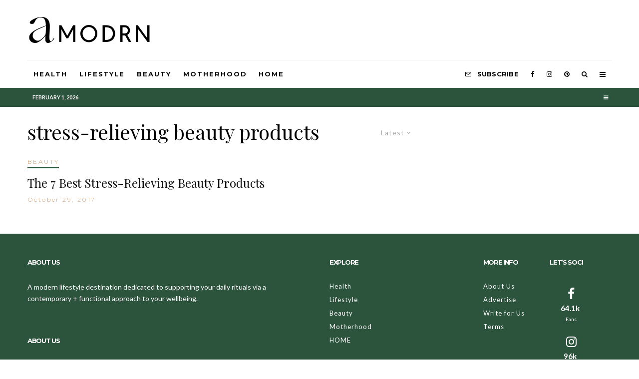

--- FILE ---
content_type: text/html; charset=UTF-8
request_url: https://amodrn.com/tag/stress-relieving-beauty-products/
body_size: 20312
content:
<!DOCTYPE html>
<html lang="en-US">
<head>
	<meta charset="UTF-8">
			<meta name="viewport" content="width=device-width, initial-scale=1">
		<link rel="profile" href="https://gmpg.org/xfn/11">
		<meta name="theme-color" content="#2c533c">
	<title>stress-relieving beauty products &#8211; Amodrn</title>
<meta name='robots' content='max-image-preview:large' />
<script type='application/javascript'>console.log('PixelYourSite Free version 9.3.8.1');</script>
<link rel='dns-prefetch' href='//js.hs-scripts.com' />
<link rel='dns-prefetch' href='//stats.wp.com' />
<link rel='dns-prefetch' href='//fonts.googleapis.com' />
<link rel='dns-prefetch' href='//i0.wp.com' />
<link rel='dns-prefetch' href='//v0.wordpress.com' />
<link rel="alternate" type="application/rss+xml" title="Amodrn &raquo; Feed" href="https://amodrn.com/feed/" />
<link rel="alternate" type="application/rss+xml" title="Amodrn &raquo; Comments Feed" href="https://amodrn.com/comments/feed/" />
<link rel="alternate" type="application/rss+xml" title="Amodrn &raquo; stress-relieving beauty products Tag Feed" href="https://amodrn.com/tag/stress-relieving-beauty-products/feed/" />
<script type="text/javascript">
window._wpemojiSettings = {"baseUrl":"https:\/\/s.w.org\/images\/core\/emoji\/14.0.0\/72x72\/","ext":".png","svgUrl":"https:\/\/s.w.org\/images\/core\/emoji\/14.0.0\/svg\/","svgExt":".svg","source":{"concatemoji":"https:\/\/amodrn.com\/wp-includes\/js\/wp-emoji-release.min.js?ver=6.2.8"}};
/*! This file is auto-generated */
!function(e,a,t){var n,r,o,i=a.createElement("canvas"),p=i.getContext&&i.getContext("2d");function s(e,t){p.clearRect(0,0,i.width,i.height),p.fillText(e,0,0);e=i.toDataURL();return p.clearRect(0,0,i.width,i.height),p.fillText(t,0,0),e===i.toDataURL()}function c(e){var t=a.createElement("script");t.src=e,t.defer=t.type="text/javascript",a.getElementsByTagName("head")[0].appendChild(t)}for(o=Array("flag","emoji"),t.supports={everything:!0,everythingExceptFlag:!0},r=0;r<o.length;r++)t.supports[o[r]]=function(e){if(p&&p.fillText)switch(p.textBaseline="top",p.font="600 32px Arial",e){case"flag":return s("\ud83c\udff3\ufe0f\u200d\u26a7\ufe0f","\ud83c\udff3\ufe0f\u200b\u26a7\ufe0f")?!1:!s("\ud83c\uddfa\ud83c\uddf3","\ud83c\uddfa\u200b\ud83c\uddf3")&&!s("\ud83c\udff4\udb40\udc67\udb40\udc62\udb40\udc65\udb40\udc6e\udb40\udc67\udb40\udc7f","\ud83c\udff4\u200b\udb40\udc67\u200b\udb40\udc62\u200b\udb40\udc65\u200b\udb40\udc6e\u200b\udb40\udc67\u200b\udb40\udc7f");case"emoji":return!s("\ud83e\udef1\ud83c\udffb\u200d\ud83e\udef2\ud83c\udfff","\ud83e\udef1\ud83c\udffb\u200b\ud83e\udef2\ud83c\udfff")}return!1}(o[r]),t.supports.everything=t.supports.everything&&t.supports[o[r]],"flag"!==o[r]&&(t.supports.everythingExceptFlag=t.supports.everythingExceptFlag&&t.supports[o[r]]);t.supports.everythingExceptFlag=t.supports.everythingExceptFlag&&!t.supports.flag,t.DOMReady=!1,t.readyCallback=function(){t.DOMReady=!0},t.supports.everything||(n=function(){t.readyCallback()},a.addEventListener?(a.addEventListener("DOMContentLoaded",n,!1),e.addEventListener("load",n,!1)):(e.attachEvent("onload",n),a.attachEvent("onreadystatechange",function(){"complete"===a.readyState&&t.readyCallback()})),(e=t.source||{}).concatemoji?c(e.concatemoji):e.wpemoji&&e.twemoji&&(c(e.twemoji),c(e.wpemoji)))}(window,document,window._wpemojiSettings);
</script>
<style type="text/css">
img.wp-smiley,
img.emoji {
	display: inline !important;
	border: none !important;
	box-shadow: none !important;
	height: 1em !important;
	width: 1em !important;
	margin: 0 0.07em !important;
	vertical-align: -0.1em !important;
	background: none !important;
	padding: 0 !important;
}
</style>
	<link rel='stylesheet' id='wp-block-library-css' href='https://amodrn.com/wp-includes/css/dist/block-library/style.min.css?ver=6.2.8' type='text/css' media='all' />
<style id='wp-block-library-inline-css' type='text/css'>
.has-text-align-justify{text-align:justify;}
</style>
<link rel='stylesheet' id='jetpack-videopress-video-block-view-css' href='https://amodrn.com/wp-content/plugins/jetpack/jetpack_vendor/automattic/jetpack-videopress/build/block-editor/blocks/video/view.css?minify=false&#038;ver=34ae973733627b74a14e' type='text/css' media='all' />
<link rel='stylesheet' id='mediaelement-css' href='https://amodrn.com/wp-includes/js/mediaelement/mediaelementplayer-legacy.min.css?ver=4.2.17' type='text/css' media='all' />
<link rel='stylesheet' id='wp-mediaelement-css' href='https://amodrn.com/wp-includes/js/mediaelement/wp-mediaelement.min.css?ver=6.2.8' type='text/css' media='all' />
<link rel='stylesheet' id='lets-review-style-css-css' href='https://amodrn.com/wp-content/plugins/lets-review/admin/blocks/dist/blocks.style.build.css?ver=3.1.7' type='text/css' media='all' />
<link rel='stylesheet' id='lets-info-up-style-css-css' href='https://amodrn.com/wp-content/plugins/lets-info-up/admin/block/dist/blocks.style.build.css?ver=1.3.1' type='text/css' media='all' />
<link rel='stylesheet' id='mpp_gutenberg-css' href='https://amodrn.com/wp-content/plugins/metronet-profile-picture/dist/blocks.style.build.css?ver=2.6.0' type='text/css' media='all' />
<link rel='stylesheet' id='classic-theme-styles-css' href='https://amodrn.com/wp-includes/css/classic-themes.min.css?ver=6.2.8' type='text/css' media='all' />
<style id='global-styles-inline-css' type='text/css'>
body{--wp--preset--color--black: #000000;--wp--preset--color--cyan-bluish-gray: #abb8c3;--wp--preset--color--white: #ffffff;--wp--preset--color--pale-pink: #f78da7;--wp--preset--color--vivid-red: #cf2e2e;--wp--preset--color--luminous-vivid-orange: #ff6900;--wp--preset--color--luminous-vivid-amber: #fcb900;--wp--preset--color--light-green-cyan: #7bdcb5;--wp--preset--color--vivid-green-cyan: #00d084;--wp--preset--color--pale-cyan-blue: #8ed1fc;--wp--preset--color--vivid-cyan-blue: #0693e3;--wp--preset--color--vivid-purple: #9b51e0;--wp--preset--gradient--vivid-cyan-blue-to-vivid-purple: linear-gradient(135deg,rgba(6,147,227,1) 0%,rgb(155,81,224) 100%);--wp--preset--gradient--light-green-cyan-to-vivid-green-cyan: linear-gradient(135deg,rgb(122,220,180) 0%,rgb(0,208,130) 100%);--wp--preset--gradient--luminous-vivid-amber-to-luminous-vivid-orange: linear-gradient(135deg,rgba(252,185,0,1) 0%,rgba(255,105,0,1) 100%);--wp--preset--gradient--luminous-vivid-orange-to-vivid-red: linear-gradient(135deg,rgba(255,105,0,1) 0%,rgb(207,46,46) 100%);--wp--preset--gradient--very-light-gray-to-cyan-bluish-gray: linear-gradient(135deg,rgb(238,238,238) 0%,rgb(169,184,195) 100%);--wp--preset--gradient--cool-to-warm-spectrum: linear-gradient(135deg,rgb(74,234,220) 0%,rgb(151,120,209) 20%,rgb(207,42,186) 40%,rgb(238,44,130) 60%,rgb(251,105,98) 80%,rgb(254,248,76) 100%);--wp--preset--gradient--blush-light-purple: linear-gradient(135deg,rgb(255,206,236) 0%,rgb(152,150,240) 100%);--wp--preset--gradient--blush-bordeaux: linear-gradient(135deg,rgb(254,205,165) 0%,rgb(254,45,45) 50%,rgb(107,0,62) 100%);--wp--preset--gradient--luminous-dusk: linear-gradient(135deg,rgb(255,203,112) 0%,rgb(199,81,192) 50%,rgb(65,88,208) 100%);--wp--preset--gradient--pale-ocean: linear-gradient(135deg,rgb(255,245,203) 0%,rgb(182,227,212) 50%,rgb(51,167,181) 100%);--wp--preset--gradient--electric-grass: linear-gradient(135deg,rgb(202,248,128) 0%,rgb(113,206,126) 100%);--wp--preset--gradient--midnight: linear-gradient(135deg,rgb(2,3,129) 0%,rgb(40,116,252) 100%);--wp--preset--duotone--dark-grayscale: url('#wp-duotone-dark-grayscale');--wp--preset--duotone--grayscale: url('#wp-duotone-grayscale');--wp--preset--duotone--purple-yellow: url('#wp-duotone-purple-yellow');--wp--preset--duotone--blue-red: url('#wp-duotone-blue-red');--wp--preset--duotone--midnight: url('#wp-duotone-midnight');--wp--preset--duotone--magenta-yellow: url('#wp-duotone-magenta-yellow');--wp--preset--duotone--purple-green: url('#wp-duotone-purple-green');--wp--preset--duotone--blue-orange: url('#wp-duotone-blue-orange');--wp--preset--font-size--small: 13px;--wp--preset--font-size--medium: 20px;--wp--preset--font-size--large: 36px;--wp--preset--font-size--x-large: 42px;--wp--preset--spacing--20: 0.44rem;--wp--preset--spacing--30: 0.67rem;--wp--preset--spacing--40: 1rem;--wp--preset--spacing--50: 1.5rem;--wp--preset--spacing--60: 2.25rem;--wp--preset--spacing--70: 3.38rem;--wp--preset--spacing--80: 5.06rem;--wp--preset--shadow--natural: 6px 6px 9px rgba(0, 0, 0, 0.2);--wp--preset--shadow--deep: 12px 12px 50px rgba(0, 0, 0, 0.4);--wp--preset--shadow--sharp: 6px 6px 0px rgba(0, 0, 0, 0.2);--wp--preset--shadow--outlined: 6px 6px 0px -3px rgba(255, 255, 255, 1), 6px 6px rgba(0, 0, 0, 1);--wp--preset--shadow--crisp: 6px 6px 0px rgba(0, 0, 0, 1);}:where(.is-layout-flex){gap: 0.5em;}body .is-layout-flow > .alignleft{float: left;margin-inline-start: 0;margin-inline-end: 2em;}body .is-layout-flow > .alignright{float: right;margin-inline-start: 2em;margin-inline-end: 0;}body .is-layout-flow > .aligncenter{margin-left: auto !important;margin-right: auto !important;}body .is-layout-constrained > .alignleft{float: left;margin-inline-start: 0;margin-inline-end: 2em;}body .is-layout-constrained > .alignright{float: right;margin-inline-start: 2em;margin-inline-end: 0;}body .is-layout-constrained > .aligncenter{margin-left: auto !important;margin-right: auto !important;}body .is-layout-constrained > :where(:not(.alignleft):not(.alignright):not(.alignfull)){max-width: var(--wp--style--global--content-size);margin-left: auto !important;margin-right: auto !important;}body .is-layout-constrained > .alignwide{max-width: var(--wp--style--global--wide-size);}body .is-layout-flex{display: flex;}body .is-layout-flex{flex-wrap: wrap;align-items: center;}body .is-layout-flex > *{margin: 0;}:where(.wp-block-columns.is-layout-flex){gap: 2em;}.has-black-color{color: var(--wp--preset--color--black) !important;}.has-cyan-bluish-gray-color{color: var(--wp--preset--color--cyan-bluish-gray) !important;}.has-white-color{color: var(--wp--preset--color--white) !important;}.has-pale-pink-color{color: var(--wp--preset--color--pale-pink) !important;}.has-vivid-red-color{color: var(--wp--preset--color--vivid-red) !important;}.has-luminous-vivid-orange-color{color: var(--wp--preset--color--luminous-vivid-orange) !important;}.has-luminous-vivid-amber-color{color: var(--wp--preset--color--luminous-vivid-amber) !important;}.has-light-green-cyan-color{color: var(--wp--preset--color--light-green-cyan) !important;}.has-vivid-green-cyan-color{color: var(--wp--preset--color--vivid-green-cyan) !important;}.has-pale-cyan-blue-color{color: var(--wp--preset--color--pale-cyan-blue) !important;}.has-vivid-cyan-blue-color{color: var(--wp--preset--color--vivid-cyan-blue) !important;}.has-vivid-purple-color{color: var(--wp--preset--color--vivid-purple) !important;}.has-black-background-color{background-color: var(--wp--preset--color--black) !important;}.has-cyan-bluish-gray-background-color{background-color: var(--wp--preset--color--cyan-bluish-gray) !important;}.has-white-background-color{background-color: var(--wp--preset--color--white) !important;}.has-pale-pink-background-color{background-color: var(--wp--preset--color--pale-pink) !important;}.has-vivid-red-background-color{background-color: var(--wp--preset--color--vivid-red) !important;}.has-luminous-vivid-orange-background-color{background-color: var(--wp--preset--color--luminous-vivid-orange) !important;}.has-luminous-vivid-amber-background-color{background-color: var(--wp--preset--color--luminous-vivid-amber) !important;}.has-light-green-cyan-background-color{background-color: var(--wp--preset--color--light-green-cyan) !important;}.has-vivid-green-cyan-background-color{background-color: var(--wp--preset--color--vivid-green-cyan) !important;}.has-pale-cyan-blue-background-color{background-color: var(--wp--preset--color--pale-cyan-blue) !important;}.has-vivid-cyan-blue-background-color{background-color: var(--wp--preset--color--vivid-cyan-blue) !important;}.has-vivid-purple-background-color{background-color: var(--wp--preset--color--vivid-purple) !important;}.has-black-border-color{border-color: var(--wp--preset--color--black) !important;}.has-cyan-bluish-gray-border-color{border-color: var(--wp--preset--color--cyan-bluish-gray) !important;}.has-white-border-color{border-color: var(--wp--preset--color--white) !important;}.has-pale-pink-border-color{border-color: var(--wp--preset--color--pale-pink) !important;}.has-vivid-red-border-color{border-color: var(--wp--preset--color--vivid-red) !important;}.has-luminous-vivid-orange-border-color{border-color: var(--wp--preset--color--luminous-vivid-orange) !important;}.has-luminous-vivid-amber-border-color{border-color: var(--wp--preset--color--luminous-vivid-amber) !important;}.has-light-green-cyan-border-color{border-color: var(--wp--preset--color--light-green-cyan) !important;}.has-vivid-green-cyan-border-color{border-color: var(--wp--preset--color--vivid-green-cyan) !important;}.has-pale-cyan-blue-border-color{border-color: var(--wp--preset--color--pale-cyan-blue) !important;}.has-vivid-cyan-blue-border-color{border-color: var(--wp--preset--color--vivid-cyan-blue) !important;}.has-vivid-purple-border-color{border-color: var(--wp--preset--color--vivid-purple) !important;}.has-vivid-cyan-blue-to-vivid-purple-gradient-background{background: var(--wp--preset--gradient--vivid-cyan-blue-to-vivid-purple) !important;}.has-light-green-cyan-to-vivid-green-cyan-gradient-background{background: var(--wp--preset--gradient--light-green-cyan-to-vivid-green-cyan) !important;}.has-luminous-vivid-amber-to-luminous-vivid-orange-gradient-background{background: var(--wp--preset--gradient--luminous-vivid-amber-to-luminous-vivid-orange) !important;}.has-luminous-vivid-orange-to-vivid-red-gradient-background{background: var(--wp--preset--gradient--luminous-vivid-orange-to-vivid-red) !important;}.has-very-light-gray-to-cyan-bluish-gray-gradient-background{background: var(--wp--preset--gradient--very-light-gray-to-cyan-bluish-gray) !important;}.has-cool-to-warm-spectrum-gradient-background{background: var(--wp--preset--gradient--cool-to-warm-spectrum) !important;}.has-blush-light-purple-gradient-background{background: var(--wp--preset--gradient--blush-light-purple) !important;}.has-blush-bordeaux-gradient-background{background: var(--wp--preset--gradient--blush-bordeaux) !important;}.has-luminous-dusk-gradient-background{background: var(--wp--preset--gradient--luminous-dusk) !important;}.has-pale-ocean-gradient-background{background: var(--wp--preset--gradient--pale-ocean) !important;}.has-electric-grass-gradient-background{background: var(--wp--preset--gradient--electric-grass) !important;}.has-midnight-gradient-background{background: var(--wp--preset--gradient--midnight) !important;}.has-small-font-size{font-size: var(--wp--preset--font-size--small) !important;}.has-medium-font-size{font-size: var(--wp--preset--font-size--medium) !important;}.has-large-font-size{font-size: var(--wp--preset--font-size--large) !important;}.has-x-large-font-size{font-size: var(--wp--preset--font-size--x-large) !important;}
.wp-block-navigation a:where(:not(.wp-element-button)){color: inherit;}
:where(.wp-block-columns.is-layout-flex){gap: 2em;}
.wp-block-pullquote{font-size: 1.5em;line-height: 1.6;}
</style>
<link rel='stylesheet' id='lets-review-css' href='https://amodrn.com/wp-content/plugins/lets-review/assets/css/style.min.css?ver=3.1.7' type='text/css' media='all' />
<link rel='stylesheet' id='font-awesome-css' href='https://amodrn.com/wp-content/plugins/lets-review/assets/fonts/fontawesome/css/fontawesome.min.css?ver=3.1.7' type='text/css' media='all' />
<link rel='stylesheet' id='font-awesome-regular-css' href='https://amodrn.com/wp-content/plugins/lets-review/assets/fonts/fontawesome/css/regular.min.css?ver=3.1.7' type='text/css' media='all' />
<link rel='stylesheet' id='font-awesome-solid-css' href='https://amodrn.com/wp-content/plugins/lets-review/assets/fonts/fontawesome/css/solid.min.css?ver=3.1.7' type='text/css' media='all' />
<link rel='stylesheet' id='lets-social-count-css' href='https://amodrn.com/wp-content/plugins/lets-social-count/assets/css/style.css?ver=1.1' type='text/css' media='all' />
<link rel='stylesheet' id='lets-info-up-css' href='https://amodrn.com/wp-content/plugins/lets-info-up/frontend/css/style.min.css?ver=1.3.1' type='text/css' media='all' />
<link rel='stylesheet' id='lets-live-blog-css' href='https://amodrn.com/wp-content/plugins/lets-live-blog/frontend/css/style.min.css?ver=1.1.1' type='text/css' media='all' />
<link rel='stylesheet' id='lets-live-blog-icons-css' href='https://amodrn.com/wp-content/plugins/lets-live-blog/frontend/css/fonts/style.css?ver=1.1.1' type='text/css' media='all' />
<link rel='stylesheet' id='zeen-style-css' href='https://amodrn.com/wp-content/themes/zeen/assets/css/style.min.css?ver=3.7.3' type='text/css' media='all' />
<style id='zeen-style-inline-css' type='text/css'>
.content-bg, .block-skin-5:not(.skin-inner), .block-skin-5.skin-inner > .tipi-row-inner-style, .article-layout-skin-1.title-cut-bl .hero-wrap .meta:before, .article-layout-skin-1.title-cut-bc .hero-wrap .meta:before, .article-layout-skin-1.title-cut-bl .hero-wrap .share-it:before, .article-layout-skin-1.title-cut-bc .hero-wrap .share-it:before, .standard-archive .page-header, .skin-dark .flickity-viewport { background: #ffffff;}#block-wrap-19141 .tipi-row-inner-style{ ;}.site-inner { background-color: #ffffff; }.splitter svg g { fill: #ffffff; }.inline-post .block article .title { font-size: 20px;}.logo-fallback { font-size: 30px;}input[type=submit], button, .tipi-button,.button,.wpcf7-submit,.button__back__home{ font-size: 14px;}.widget-title { font-size:13px;}.breadcrumbs { font-size:10px;}.fontfam-1 {
		font-family: 'Montserrat'!important;
		letter-spacing:0.02em;}input[type=submit], button, .tipi-button,.button,.wpcf7-submit,.button__back__home,.body-f1, .quotes-f1 blockquote, .quotes-f1 q, .by-f1 .byline, .sub-f1 .subtitle, .wh-f1 .widget-title, .headings-f1 h1, .headings-f1 .price, .headings-f1 h2, .headings-f1 h3, .headings-f1 h4, .headings-f1 h5, .headings-f1 h6, .font-1, div.jvectormap-tip {font-family:'Montserrat';letter-spacing: 0.02em;font-weight: 700;}.fontfam-2 { font-family:'Lato'!important;
		letter-spacing:0em;}.body-f2, .quotes-f2 blockquote, .quotes-f2 q, .by-f2 .byline, .sub-f2 .subtitle, .wh-f2 .widget-title, .headings-f2 h1, .headings-f2 h2, .headings-f2 h3, .headings-f2 h4, .headings-f2 h5, .headings-f2 h6, .font-2 {font-family:'Lato';letter-spacing: 0em;font-weight: 400;}.fontfam-3 { font-family:'Playfair Display'!important;
		letter-spacing:0.02em;}.body-f3, .quotes-f3 blockquote, .quotes-f3 q, .by-f3 .byline, .sub-f3 .subtitle, .wh-f3 .widget-title, .headings-f3 h1, .headings-f3 h2, .headings-f3 h3, .headings-f3 h4, .headings-f3 h5, .headings-f3 h6, .font-3 {font-family:'Playfair Display';letter-spacing: 0.02em;font-weight: 400;}.tipi-row, .tipi-builder-on .contents-wrap > p { max-width: 1230px ; }.single .site-content .tipi-row { max-width: 1230px ; }.current-date { color: #ffffff }.global-accent-border { border-color: #2c533c; }.trending-accent-border { border-color: #cdab81; }.trending-accent-bg { border-color: #cdab81; }.custom-button__fill-2.tipi-button.block-loader { border-color: #2c533c; color: #2c533c; }.custom-button__fill-2.tipi-button.block-loader:hover { border-color: #3a3a3a; }.tipi-button.block-loader { color: #000000!important; }.wpcf7-submit { background: #18181e; }.wpcf7-submit:hover { background: #111; }.global-accent-bg, .icon-base-2:hover .icon-bg, #progress { background-color: #2c533c; }.global-accent-text, .mm-submenu-2 .mm-51 .menu-wrap > .sub-menu > li > a { color: #2c533c; }body { color:#262626;}.excerpt { color:#262626;}.mode--alt--b .excerpt { color:#888!important;}.read-more-wrap { color:#767676;}.logo-fallback a { color:#000!important;}.site-mob-header .logo-fallback a { color:#000!important;}blockquote:not(.comment-excerpt) { color:#2c533c;}.mode--alt--b blockquote:not(.comment-excerpt), .mode--alt--b .block-skin-0.block-wrap-quote .block-wrap-quote blockquote:not(.comment-excerpt), .mode--alt--b .block-skin-0.block-wrap-quote .block-wrap-quote blockquote:not(.comment-excerpt) span { color:#fff!important;}.byline, .byline a { color:#d6b494;}.mode--alt--b .block-wrap-classic .byline, .mode--alt--b .block-wrap-classic .byline a, .mode--alt--b .block-wrap-thumbnail .byline, .mode--alt--b .block-wrap-thumbnail .byline a { color:#d6b494;}.preview-classic .meta .title, .preview-thumbnail .meta .title { color:#111111;}h1, h2, h3, h4, h5, h6, .block-title { color:#000000;}.sidebar-widget  .widget-title { color:#111111!important;}.link-color-wrap a, .woocommerce-Tabs-panel--description a { color: #333333; }.mode--alt--b .link-color-wrap a, .mode--alt--b .woocommerce-Tabs-panel--description a { color: #888888; }.copyright { color: #555555; }.link-color-wrap a:hover { color: #000000; }.mode--alt--b .link-color-wrap a:hover { color: #555; }body {font-size: 16px;line-height:1.6666666666667; }.meta .excerpt .read-more-wrap {font-size: 11px;line-height:1.6666666666667; }.preview-grid .read-more-wrap {font-size: 11px; }.tipi-button.block-loader, .wpcf7-submit { font-weight: 700;}.subtitle {font-style:italic;}blockquote {font-style:italic;}.secondary-wrap .horizontal-menu, .secondary-wrap .menu-item, .secondary-wrap .menu-icon span {font-weight: 700;}.footer-lower-area, .footer-lower-area .menu-item, .footer-lower-area .menu-icon span {font-weight: 700;}.logo-fallback { letter-spacing:0em;}.site h1 { letter-spacing:0em;}.site h2 { letter-spacing:0em;}.site h3 { letter-spacing:0em;}.byline .byline-part { letter-spacing:0.2em;}.site blockquote { letter-spacing:0em;}.main-navigation li { letter-spacing:0.15em;}.secondary-wrap li { letter-spacing:0em;}.footer-navigation li { letter-spacing:0em;}body { letter-spacing:0em;}.copyright { letter-spacing:0em;}.widget-title { letter-spacing:-0.1em!important;}.read-more { letter-spacing:-0.1em;}input[type=submit], button, .tipi-button,.button,.wpcf7-submit,.button__back__home { letter-spacing:-0.04em;}.block-wrap-grid .title { letter-spacing: 0em; }.block-wrap-grid .tipi-s-typo .title-wrap .title, .block-92 .block-piece-2 article .title-wrap .title, .block-94 .block-piece-2 .tipi-xs-6 .title-wrap .title { font-size: 18px; }.block-wrap-grid .tipi-m-typo .title-wrap .title, .block-wrap-grid .tipi-l-typo .title-wrap .title, .block-wrap-grid .tipi-xl-typo .title-wrap .title, .block-94 .block-piece-2 .tipi-xs-12 .title-wrap .title, .zeen-col--wide .block-wrap-grid:not(.block-wrap-81):not(.block-wrap-82) .tipi-m-typo .title-wrap .title { font-size: 24px; }.zeen-col--wide .block-wrap-grid .tipi-l-typo .title, .zeen-col--wide .block-wrap-grid .tipi-xl-typo .title { font-size: 24px !important; }input[type=submit], button, .tipi-button,.button,.wpcf7-submit,.button__back__home{ text-transform: uppercase; }.entry-title{ text-transform: none; }.logo-fallback{ text-transform: none; }.block-wrap-slider .title-wrap .title{ text-transform: none; }.block-wrap-grid .title-wrap .title, .tile-design-4 .meta .title-wrap .title{ text-transform: none; }.block-wrap-classic .title-wrap .title{ text-transform: none; }.block-title{ text-transform: none; }.meta .excerpt .read-more{ text-transform: uppercase; }.preview-grid .read-more{ text-transform: uppercase; }.block-subtitle{ text-transform: none; }.byline{ text-transform: none; }.widget-title{ text-transform: uppercase; }.main-navigation, .main-navigation .menu-icon span{ text-transform: uppercase; }.secondary-wrap, .secondary-wrap .menu-icon span{ text-transform: uppercase; }.footer-lower-area .menu-item, .footer-lower-area .menu-icon span{ text-transform: uppercase; }.single-content .entry-content h1, .single-content .entry-content h2, .single-content .entry-content h3, .single-content .entry-content h4, .single-content .entry-content h5, .single-content .entry-content h6, .meta__full h1, .meta__full h2, .meta__full h3, .meta__full h4, .meta__full h5, .bbp__thread__title{ text-transform: none; }.mm-submenu-2 .mm-11 .menu-wrap > *, .mm-submenu-2 .mm-31 .menu-wrap > *, .mm-submenu-2 .mm-21 .menu-wrap > *, .mm-submenu-2 .mm-51 .menu-wrap > *  { border-top: 3px solid transparent; }.separation-border { margin-bottom: 20px; }.block-wrap-classic .inf-spacer + .block:not(.block-62) { margin-top: 20px; }.separation-border-v { background: #eeeeee;}.separation-border-v { height: calc( 100% -  20px - 1px); }@media only screen and (max-width: 480px) {.separation-border { margin-bottom: 30px;}}.grid-spacing { border-top-width: 4px; }.sidebar-wrap .sidebar { padding-right: 30px; padding-left: 30px; padding-top:0px; padding-bottom:0px; }.sidebar-left .sidebar-wrap .sidebar { padding-right: 30px; padding-left: 30px; }.preview-thumbnail .mask {
		-webkit-flex: 0 0 70px;
		-ms-flex: 0 0 70px;
		flex: 0 0 70px;
		width: 70px;
	}@media only screen and (min-width: 481px) {.block-wrap-grid .block-title-area { margin-bottom: -4px; }.block-wrap-92 .tipi-row-inner-box { margin-top: -4px; }.block-wrap-grid .only-filters { top: 4px; }.split-1:not(.preview-thumbnail) .mask {
		-webkit-flex: 0 0 calc( 45% - 15px);
		-ms-flex: 0 0 calc( 45% - 15px);
		flex: 0 0 calc( 45% - 15px);
		width: calc( 45% - 15px);
	}.split-1.preview-1:not(.article-window):not(.preview-thumbnail):not(.shape-s):not(.shape-p) .mask { padding-bottom:28%; }.split-1.preview-1.shape-s:not(.article-window):not(.preview-thumbnail) .mask { padding-bottom:calc(45% - 15px); }.split-1.preview-1.shape-p:not(.article-window):not(.preview-thumbnail) .mask { padding-bottom:calc(58.252427184466% - 15px); }.grid-spacing { border-right-width: 4px; }.block-wrap-grid:not(.block-wrap-81) .block { width: calc( 100% + 4px ); }.slider-spacing { margin-right: 6px;}}@media only screen and (min-width: 768px) {.hero-meta.tipi-m-typo .title { font-size: 46px; }.hero-meta.tipi-m-typo .subtitle { font-size: 23px; }.title-contrast .hero-wrap { height: calc( 100vh - 104px ); }.tipi-xs-typo .title  { font-size: 19px; }.tipi-s-typo .title, .ppl-s-3 .tipi-s-typo .title, .zeen-col--wide .ppl-s-3 .tipi-s-typo .title, .preview-1 .title, .preview-21 .title  { font-size: 24px;}.block-col-self .block-71 .tipi-s-typo .title { font-size: 18px; }.block-wrap-classic .tipi-m-typo .title-wrap .title { font-size: 30px; }.zeen-col--narrow .block-wrap-classic .tipi-m-typo .title-wrap .title { font-size: 18px; }.block-col-self .preview-2 .title { font-size: 44px; }.sub-menu a:not(.tipi-button) { font-size: 12px;}.footer-widget-wrap {
		padding-top: 50px;
		padding-bottom: 50px;
	}.secondary-wrap .menu-padding, .secondary-wrap .ul-padding > li > a {
			padding-top: 10px;
			padding-bottom: 10px;
		}}@media only screen and (min-width: 1020px) {h1 { font-size: 50px; }h2 { font-size: 30px; }h3 { font-size: 23px; }h4 { font-size: 20px; }h5 { font-size: 16px; }.block-title, .page-title { font-size:40px;}.block-wrap-grid .tipi-xl-typo .title { font-size: 45px; }}@media only screen and (min-width: 1240px) {.block-wrap-grid .tipi-l-typo .title { font-size: 36px; }.align-fs .contents-wrap .video-wrap, .align-fs-center .aligncenter.size-full, .align-fs-center .wp-caption.aligncenter .size-full, .align-fs-center .tiled-gallery, .align-fs .alignwide { width: 1170px; }.align-fs .contents-wrap .video-wrap { height: 658px; }.has-bg .align-fs .contents-wrap .video-wrap, .has-bg .align-fs .alignwide, .has-bg .align-fs-center .aligncenter.size-full, .has-bg .align-fs-center .wp-caption.aligncenter .size-full, .has-bg .align-fs-center .tiled-gallery { width: 1230px; }.has-bg .align-fs .contents-wrap .video-wrap { height: 691px; }.align-pull .alignleft.size-thumbnail, .align-pull .alignright.size-thumbnail { width: 100px; }.align-pull .alignleft.wp-caption, .align-pull .alignright.wp-caption { width: 100px!important; }.align-pull .alignleft.size-thumbnail, .align-pull .alignleft.wp-caption { margin-left: -50px; }.align-pull .alignright.size-thumbnail, .align-pull .alignright.wp-caption { margin-right: -50px; }.align-pull .alignleft.size-medium, .align-pull .alignright.size-medium { width: 300px; }.align-pull .alignleft.wp-caption, .align-pull .alignright.wp-caption { width: 300px!important; }.align-pull .alignleft.size-medium, .align-pull .alignleft.wp-caption { margin-left: -150px; }.align-pull .alignright.size-medium, .align-pull .alignright.wp-caption { margin-right: -150px; }.align-pull .alignleft.size-large, .align-pull .alignright.size-large { width: 300px; }.align-pull .alignleft.wp-caption, .align-pull .alignright.wp-caption { width: 300px!important; }.align-pull .alignleft.size-large, .align-pull .alignleft.wp-caption { margin-left: -150px; }.align-pull .alignright.size-large, .align-pull .alignright.wp-caption { margin-right: -150px; }.align-pull .alignleft.size-full { margin-left: -150px; }.align-pull .alignright.size-full { margin-right: -150px; }body { font-size: 17px; }}.main-menu-bar-color-1 .current-menu-item > a, .main-menu-bar-color-1 .menu-main-menu > .dropper.active:not(.current-menu-item) > a { background-color: #2c533c;}.byline { font-size: 12px; }.footer-block-links a { font-size: 8px; }.site-header a { color: #0a0a0a; }.site-skin-3.content-subscribe, .site-skin-3.content-subscribe .subtitle, .site-skin-3.content-subscribe input, .site-skin-3.content-subscribe h2 { color: #0a0a0a; } .site-skin-3.content-subscribe input[type="email"] { border-color: #0a0a0a; }.mob-menu-wrap a { color: #ffffff; }.content-area .zeen-widget { border: 0 #ddd solid ; border-width: 0 0 1px 0; }.content-area .zeen-widget { padding:0px 0px 30px; }.grid-image-1 .mask-overlay { background-color: #1a1d1e ; }.with-fi.preview-grid,.with-fi.preview-grid .byline,.with-fi.preview-grid .subtitle, .with-fi.preview-grid a { color: #fff; }.preview-grid .mask-overlay { opacity: 0.2 ; }@media (pointer: fine) {.preview-grid:hover .mask-overlay { opacity: 0.6 ; }}.slider-image-1 .mask-overlay { background-color: #ffffff ; }.with-fi.preview-slider,.with-fi.preview-slider .byline,.with-fi.preview-slider .subtitle, .with-fi.preview-slider a { color: #000000; }.preview-slider .mask-overlay { opacity: 0 ; }@media (pointer: fine) {.with-fi.preview-slider:hover, .with-fi.preview-slider:hover .byline,.with-fi.preview-slider:hover .subtitle, .with-fi.preview-slider:hover a { color: #fff; }}.logo-footer .logo-subtitle { color: #ffffff; }.site-footer .bg-area-inner, .site-footer .bg-area-inner .woo-product-rating span { background-color: #191919; }.site-footer .bg-area-inner .background { background-image: none; opacity: 1; }.footer-lower-area { color: #fcfcfc; }.to-top-2 a { border-color: #fcfcfc; }.to-top-2 i:after { background: #fcfcfc; }.site-footer .bg-area-inner,.site-footer .bg-area-inner .byline,.site-footer .bg-area-inner a,.site-footer .bg-area-inner .widget_search form *,.site-footer .bg-area-inner h3,.site-footer .bg-area-inner .widget-title { color:#fcfcfc; }.site-footer .bg-area-inner .tipi-spin.tipi-row-inner-style:before { border-color:#fcfcfc; }.site-footer .footer-widget-bg-area, .site-footer .footer-widget-bg-area .woo-product-rating span { background-color: #2c533c; }.site-footer .footer-widget-bg-area .background { background-image: none; opacity: 1; }.site-footer .footer-widget-bg-area .block-skin-0 .tipi-arrow { color:#ffffff; border-color:#ffffff; }.site-footer .footer-widget-bg-area .block-skin-0 .tipi-arrow i:after{ background:#ffffff; }.site-footer .footer-widget-bg-area,.site-footer .footer-widget-bg-area .byline,.site-footer .footer-widget-bg-area a,.site-footer .footer-widget-bg-area .widget_search form *,.site-footer .footer-widget-bg-area h3,.site-footer .footer-widget-bg-area .widget-title { color:#ffffff; }.site-footer .footer-widget-bg-area .tipi-spin.tipi-row-inner-style:before { border-color:#ffffff; }.content-subscribe .bg-area, .content-subscribe .bg-area .woo-product-rating span { background-color: #f4f2f0; }.content-subscribe .bg-area .background { background-image: none; opacity: 1; }.content-subscribe .bg-area,.content-subscribe .bg-area .byline,.content-subscribe .bg-area a,.content-subscribe .bg-area .widget_search form *,.content-subscribe .bg-area h3,.content-subscribe .bg-area .widget-title { color:#0a0a0a; }.content-subscribe .bg-area .tipi-spin.tipi-row-inner-style:before { border-color:#0a0a0a; }.slide-in-menu .bg-area, .slide-in-menu .bg-area .woo-product-rating span { background-color: #0a0a0a; }.slide-in-menu .bg-area .background { background-image: none; opacity: 1; }.slide-in-menu,.slide-in-menu .bg-area a,.slide-in-menu .bg-area .widget-title, .slide-in-menu .cb-widget-design-1 .cb-score { color:#fff; }.slide-in-menu form { border-color:#fff; }.slide-in-menu .bg-area .mc4wp-form-fields input[type="email"], #subscribe-submit input[type="email"], .subscribe-wrap input[type="email"],.slide-in-menu .bg-area .mc4wp-form-fields input[type="text"], #subscribe-submit input[type="text"], .subscribe-wrap input[type="text"] { border-bottom-color:#fff; }.mob-menu-wrap .bg-area, .mob-menu-wrap .bg-area .woo-product-rating span { background-color: #2c533c; }.mob-menu-wrap .bg-area .background { background-image: none; opacity: 1; }.mob-menu-wrap .bg-area,.mob-menu-wrap .bg-area .byline,.mob-menu-wrap .bg-area a,.mob-menu-wrap .bg-area .widget_search form *,.mob-menu-wrap .bg-area h3,.mob-menu-wrap .bg-area .widget-title { color:#ffffff; }.mob-menu-wrap .bg-area .tipi-spin.tipi-row-inner-style:before { border-color:#ffffff; }.content-subscribe-block .bg-area, .content-subscribe-block .bg-area .woo-product-rating span { background-color: #f4f2f0; }.content-subscribe-block .bg-area .background { background-image: none; opacity: 1; }.content-subscribe-block .bg-area,.content-subscribe-block .bg-area .byline,.content-subscribe-block .bg-area a,.content-subscribe-block .bg-area .widget_search form *,.content-subscribe-block .bg-area h3,.content-subscribe-block .bg-area .widget-title { color:#0a0a0a; }.content-subscribe-block .bg-area .tipi-spin.tipi-row-inner-style:before { border-color:#0a0a0a; }.footer-navigation { font-size: 11px;  }.main-navigation { font-size: 13px;  color: #0a0a0a; }.main-navigation .horizontal-menu>li>a { padding-left: 12px; padding-right: 12px; }.main-navigation-border { border-top: 1px #eeeeee solid ; }.main-navigation .horizontal-menu .drop, .main-navigation .horizontal-menu > li > a {
			padding-top: 17px;
			padding-bottom: 17px;
		}.secondary-wrap .menu-bg-area { background-color: #2c533c; }.secondary-wrap-v .standard-drop>a,.secondary-wrap, .secondary-wrap a { font-size: 11px; color: #ffffff; }.secondary-wrap li a, .secondary-icons li a { padding-left: 7px; padding-right: 7px; }.mc4wp-form-fields input[type=submit], .mc4wp-form-fields button, #subscribe-submit input[type=submit], .subscribe-wrap input[type=submit] {color: #fff;background-color: #2c533c;}.site-mob-header:not(.site-mob-header-11) .header-padding .logo-main-wrap, .site-mob-header:not(.site-mob-header-11) .header-padding .icons-wrap a, .site-mob-header-11 .header-padding {
		padding-top: 17px;
		padding-bottom: 17px;
	}.site-header .header-padding {
		padding-top:0px;
		padding-bottom:0px;
	}.footer-upper-area {
		padding-top: 50px;
		padding-bottom: 50px;
	}.footer-lower-area {
		padding-top: 66px;
		padding-bottom: 62px;
	}
</style>
<link rel='stylesheet' id='zeen-child-style-css' href='https://amodrn.com/wp-content/themes/zeen-child/style.css?ver=3.7.3' type='text/css' media='all' />
<link rel='stylesheet' id='zeen-fonts-css' href='https://fonts.googleapis.com/css?family=Montserrat%3A700%2Citalic%2C400%7CLato%3A400%2C700%7CPlayfair+Display%3A400%2C700&#038;ver=6.2.8#038;subset=latin' type='text/css' media='all' />
<link rel='stylesheet' id='jetpack_css-css' href='https://amodrn.com/wp-content/plugins/jetpack/css/jetpack.css?ver=12.2' type='text/css' media='all' />
<script type='text/javascript' src='https://amodrn.com/wp-content/plugins/enable-jquery-migrate-helper/js/jquery/jquery-1.12.4-wp.js?ver=1.12.4-wp' id='jquery-core-js'></script>
<script type='text/javascript' src='https://amodrn.com/wp-content/plugins/enable-jquery-migrate-helper/js/jquery-migrate/jquery-migrate-1.4.1-wp.js?ver=1.4.1-wp' id='jquery-migrate-js'></script>
<!--[if IE]>
<script type='text/javascript' src='https://amodrn.com/wp-content/themes/zeen/assets/js/ie9.js?ver=3.7.3' id='zeen-ie9-js'></script>
<![endif]-->
<script type='text/javascript' src='https://amodrn.com/wp-content/plugins/pixelyoursite/dist/scripts/jquery.bind-first-0.2.3.min.js?ver=6.2.8' id='jquery-bind-first-js'></script>
<script type='text/javascript' src='https://amodrn.com/wp-content/plugins/pixelyoursite/dist/scripts/js.cookie-2.1.3.min.js?ver=2.1.3' id='js-cookie-pys-js'></script>
<script type='text/javascript' id='pys-js-extra'>
/* <![CDATA[ */
var pysOptions = {"staticEvents":[],"dynamicEvents":[],"triggerEvents":[],"triggerEventTypes":[],"debug":"","siteUrl":"https:\/\/amodrn.com","ajaxUrl":"https:\/\/amodrn.com\/wp-admin\/admin-ajax.php","ajax_event":"c59ae019f3","enable_remove_download_url_param":"1","cookie_duration":"7","last_visit_duration":"60","enable_success_send_form":"","gdpr":{"ajax_enabled":false,"all_disabled_by_api":false,"facebook_disabled_by_api":false,"analytics_disabled_by_api":false,"google_ads_disabled_by_api":false,"pinterest_disabled_by_api":false,"bing_disabled_by_api":false,"facebook_prior_consent_enabled":true,"analytics_prior_consent_enabled":true,"google_ads_prior_consent_enabled":null,"pinterest_prior_consent_enabled":true,"bing_prior_consent_enabled":true,"cookiebot_integration_enabled":false,"cookiebot_facebook_consent_category":"marketing","cookiebot_analytics_consent_category":"statistics","cookiebot_google_ads_consent_category":null,"cookiebot_pinterest_consent_category":"marketing","cookiebot_bing_consent_category":"marketing","consent_magic_integration_enabled":false,"real_cookie_banner_integration_enabled":false,"cookie_notice_integration_enabled":false,"cookie_law_info_integration_enabled":false},"woo":{"enabled":false},"edd":{"enabled":false}};
/* ]]> */
</script>
<script type='text/javascript' src='https://amodrn.com/wp-content/plugins/pixelyoursite/dist/scripts/public.js?ver=9.3.8.1' id='pys-js'></script>
<link rel="https://api.w.org/" href="https://amodrn.com/wp-json/" /><link rel="alternate" type="application/json" href="https://amodrn.com/wp-json/wp/v2/tags/19141" /><link rel="EditURI" type="application/rsd+xml" title="RSD" href="https://amodrn.com/xmlrpc.php?rsd" />
<link rel="wlwmanifest" type="application/wlwmanifest+xml" href="https://amodrn.com/wp-includes/wlwmanifest.xml" />
<meta name="generator" content="WordPress 6.2.8" />
<!-- Google Tag Manager -->
<script>(function(w,d,s,l,i){w[l]=w[l]||[];w[l].push({'gtm.start':
new Date().getTime(),event:'gtm.js'});var f=d.getElementsByTagName(s)[0],
j=d.createElement(s),dl=l!='dataLayer'?'&l='+l:'';j.async=true;j.src=
'https://www.googletagmanager.com/gtm.js?id='+i+dl;f.parentNode.insertBefore(j,f);
})(window,document,'script','dataLayer','GTM-NX6ZKFH');</script>
<!-- End Google Tag Manager -->			<!-- DO NOT COPY THIS SNIPPET! Start of Page Analytics Tracking for HubSpot WordPress plugin v10.1.24-->
			<script type="text/javascript" class="hsq-set-content-id" data-content-id="listing-page">
				var _hsq = _hsq || [];
				_hsq.push(["setContentType", "listing-page"]);
			</script>
			<!-- DO NOT COPY THIS SNIPPET! End of Page Analytics Tracking for HubSpot WordPress plugin -->
				<style>img#wpstats{display:none}</style>
		<link rel="preload" type="font/woff2" as="font" href="https://amodrn.com/wp-content/themes/zeen/assets/css/tipi/tipi.woff2?9oa0lg" crossorigin>
	<meta property="og:title" content="Amodrn">
	<meta property="og:description" content="A modern lifestyle destination dedicated to supporting your daily rituals via a contemporary + functional approach to wellbeing">
	<meta property="og:image" content="http://zeen.test/fashion/wp-content/uploads/sites/12/2019/11/zeen-og-share.jpg">
	<meta property="og:url" content="https://amodrn.com/the-7-best-stress-relieving-beauty-products/">
	<meta name="twitter:card" content="summary_large_image">
	<meta property="og:site_name" content="Amodrn">
	<meta property="og:type" content="website">
	<script type='application/javascript'>console.warn('PixelYourSite: no pixel configured.');</script>

<meta name="p:domain_verify" content="141a62ad73b13a026b4b2a4edb49e582”/>
<link rel="icon" href="https://i0.wp.com/amodrn.com/wp-content/uploads/2020/12/cropped-amodrn-icon-1.png?fit=32%2C32&#038;ssl=1" sizes="32x32" />
<link rel="icon" href="https://i0.wp.com/amodrn.com/wp-content/uploads/2020/12/cropped-amodrn-icon-1.png?fit=192%2C192&#038;ssl=1" sizes="192x192" />
<link rel="apple-touch-icon" href="https://i0.wp.com/amodrn.com/wp-content/uploads/2020/12/cropped-amodrn-icon-1.png?fit=180%2C180&#038;ssl=1" />
<meta name="msapplication-TileImage" content="https://i0.wp.com/amodrn.com/wp-content/uploads/2020/12/cropped-amodrn-icon-1.png?fit=270%2C270&#038;ssl=1" />
<link rel="stylesheet" type="text/css" id="wp-custom-css" href="https://amodrn.com/?custom-css=ae307f0af5" /></head>
<body class="archive tag tag-stress-relieving-beauty-products tag-19141 headings-f3 body-f2 sub-f1 quotes-f1 by-f1 wh-f1 sm-u13 block-titles-big ipl-separated menu-no-color-hover mob-fi-tall excerpt-mob-off skin-light read-more-fade footer-widgets-text-white site-mob-menu-a-4 site-mob-menu-1 mm-submenu-2 main-menu-logo-1 body-header-style-7 byline-font-1">
	<div id="page" class="site">
		<header id="mobhead" class="site-header-block site-mob-header tipi-m-0 site-mob-header-1 site-mob-menu-1 sticky-menu-1 sticky-top site-skin-1 site-img-1">
<div class="bg-area header-padding tipi-row tipi-vertical-c">
	<ul class="menu-left icons-wrap tipi-vertical-c">
		<li class="menu-icon menu-icon-style-1 menu-icon-search"><a href="#" class="tipi-i-search modal-tr tipi-tip tipi-tip-move" data-title="Search" data-type="search"></a></li>

	
	
	

	

	
		

	
	
	

	

	
	</ul>
	<div class="logo-main-wrap logo-mob-wrap">
		<div class="logo logo-mobile"><a href="https://amodrn.com" data-pin-nopin="true"><img src="https://amodrn.com/wp-content/uploads/2021/01/Amodrn_180x45.png" alt="Amodrn Logo" srcset="https://amodrn.com/wp-content/uploads/2021/01/Amodrn_180x45.png 2x" data-base-src="https://amodrn.com/wp-content/uploads/2021/01/Amodrn_180x45.png" data-alt-src="https://amodrn.com/wp-content/uploads/2020/12/AMODRN-LOGO-WHITE-COPY.png" data-base-srcset="https://amodrn.com/wp-content/uploads/2021/01/Amodrn_180x45.png 2x" data-alt-srcset="https://amodrn.com/wp-content/uploads/2020/12/AMODRN-LOGO-WHITE-COPY.png 2x" width="180" height="45"></a></div>
	</div>
	<ul class="menu-right icons-wrap tipi-vertical-c">
		<li class="menu-icon menu-icon-style-1 menu-icon-mode">
	<a href="#" id="mode__wrap" class="mode__wrap">
		<span class="mode__inner__wrap tipi-vertical-c tipi-tip tipi-tip-move" data-title="Reading Mode">
			<i class="tipi-i-sun tipi-all-c"></i>
			<i class="tipi-i-moon tipi-all-c"></i>
		</span>
	</a>
	</li>

	
	
	

	

	
		

	
	
	

	

	
		

	
	
	

	
		<li class="menu-icon menu-icon-mobile-slide"><a href="#" class="mob-tr-open" data-target="slide-menu"><i class="tipi-i-menu-mob" aria-hidden="true"></i></a></li>
	

	
	</ul>
	<div class="background"></div>
</div>
</header><!-- .site-mob-header --><div id="mob-line" class="tipi-m-0"></div>		<div class="site-inner">
			<header id="masthead" class="site-header-block site-header clearfix site-header-7 header-width-3 header-skin-1 site-img-1 mm-ani-2 mm-skin-3 main-menu-skin-1 main-menu-width-3 main-menu-bar-color-2 logo-only-when-stuck tipi-row main-menu-l" data-pt-diff="0" data-pb-diff="0">
<div class="bg-area">
	<div class="logo-main-wrap header-padding tipi-vertical-c"><div class="logo logo-main"><a href="https://amodrn.com" data-pin-nopin="true"><img src="https://amodrn.com/wp-content/uploads/2020/12/AMODRN-LOGO.png" alt="Amodrn logo" srcset="https://amodrn.com/wp-content/uploads/2020/12/AMODRN-LOGO.png 2x" data-base-src="https://amodrn.com/wp-content/uploads/2020/12/AMODRN-LOGO.png" data-alt-src="https://amodrn.com/wp-content/uploads/2020/12/AMODRN-LOGO-WHITE-COPY.png" width="506" height="240"></a></div></div>
	<div class="background"></div>
</div>
</header><!-- .site-header --><div id="header-line"></div>
<nav id="site-navigation" class="main-navigation main-navigation-1 tipi-xs-0 clearfix logo-only-when-stuck tipi-row main-menu-skin-1 main-menu-width-3 main-menu-bar-color-2 mm-skin-3 mm-submenu-2 mm-ani-2 main-menu-l sticky-menu sticky-menu-1 sticky-top">
	<div class="main-navigation-border menu-bg-area">
		<div class="nav-grid clearfix tipi-row">
			<div class="tipi-flex sticky-part sticky-p1">
				<div class="logo-menu-wrap tipi-vertical-c"><div class="logo logo-main-menu"><a href="https://amodrn.com" data-pin-nopin="true"><img src="https://amodrn.com/wp-content/uploads/2020/12/AMODRN-LOGO.png" alt="Amodrn logo" srcset="https://amodrn.com/wp-content/uploads/2020/12/AMODRN-LOGO.png 2x" data-base-src="https://amodrn.com/wp-content/uploads/2020/12/AMODRN-LOGO.png" data-alt-src="https://amodrn.com/wp-content/uploads/2020/12/AMODRN-LOGO-WHITE-COPY.png" data-base-srcset="https://amodrn.com/wp-content/uploads/2020/12/AMODRN-LOGO.png 2x" data-alt-srcset="https://amodrn.com/wp-content/uploads/2020/12/AMODRN-LOGO-WHITE-COPY.png 2x" width="506" height="240"></a></div></div>
				<ul id="menu-main-menu" class="menu-main-menu horizontal-menu tipi-flex font-1">
					<li id="menu-item-91" class="menu-item menu-item-type-taxonomy menu-item-object-category dropper drop-it mm-art mm-wrap-21 mm-wrap mm-color mm-sb-top menu-item-91"><a href="https://amodrn.com/category/health/" data-ppp="3" data-tid="2"  data-term="category">Health</a><div class="menu mm-21 tipi-row" data-mm="21"><div class="menu-wrap menu-wrap-more-10 tipi-flex"><div id="block-wrap-91" class="block-wrap-native block-wrap block-wrap-61 block-css-91 block-wrap-classic elements-design-1 block-skin-0 tipi-box tipi-row ppl-m-3 ppl-s-3 clearfix" data-id="91" data-base="0"><div class="tipi-row-inner-style clearfix"><div class="tipi-row-inner-box contents"><div class="block block-61 tipi-flex preview-review-bot"><article class="tipi-xs-12 elements-location-3 clearfix with-fi ani-base tipi-s-typo stack-1 stack-design-1 separation-border-style loop-0 preview-classic preview__img-shape-l preview-61 img-ani-base img-ani-1 img-color-hover-base img-color-hover-1 elements-design-1 post-191557 post type-post status-publish format-standard has-post-thumbnail hentry category-health tag-how-to-tone-your-body tag-muscle-building tag-plant-based-diet tag-protein tag-vegan tag-vegan-diet tag-what-to-eat-to-tone-your-body"><div class="preview-mini-wrap clearfix"><div class="mask"><a href="https://amodrn.com/how-to-build-muscle-and-tone-up-on-a-plant-based-diet/" class="mask-img"><img width="370" height="247" src="https://amodrn.com/wp-content/themes/zeen/assets/img/lazy-l.png" data-zeen-src="https://i0.wp.com/amodrn.com/wp-content/uploads/2019/03/plant-based-diet.jpg?resize=370%2C247&amp;ssl=1" class="zeen-lazy-load-base zeen-lazy-load-mm attachment-zeen-370-247 size-zeen-370-247 wp-post-image" alt="plant based diet" decoding="async" data-zeen-srcset="https://i0.wp.com/amodrn.com/wp-content/uploads/2019/03/plant-based-diet.jpg?w=1068&amp;ssl=1 1068w, https://i0.wp.com/amodrn.com/wp-content/uploads/2019/03/plant-based-diet.jpg?resize=300%2C200&amp;ssl=1 300w, https://i0.wp.com/amodrn.com/wp-content/uploads/2019/03/plant-based-diet.jpg?resize=1024%2C682&amp;ssl=1 1024w, https://i0.wp.com/amodrn.com/wp-content/uploads/2019/03/plant-based-diet.jpg?resize=770%2C513&amp;ssl=1 770w, https://i0.wp.com/amodrn.com/wp-content/uploads/2019/03/plant-based-diet.jpg?resize=500%2C333&amp;ssl=1 500w, https://i0.wp.com/amodrn.com/wp-content/uploads/2019/03/plant-based-diet.jpg?resize=370%2C247&amp;ssl=1 370w, https://i0.wp.com/amodrn.com/wp-content/uploads/2019/03/plant-based-diet.jpg?resize=293%2C195&amp;ssl=1 293w" data-zeen-sizes="(max-width: 370px) 100vw, 370px" /></a></div><div class="meta"><div class="title-wrap"><h3 class="title"><a href="https://amodrn.com/how-to-build-muscle-and-tone-up-on-a-plant-based-diet/">How To Build Muscle And Tone Up On A Plant-Based Diet</a></h3></div></div></div></article><article class="tipi-xs-12 elements-location-3 clearfix no-fi ani-base tipi-s-typo stack-1 stack-design-1 separation-border-style loop-1 preview-classic preview__img-shape-l preview-61 img-ani-base img-ani-1 img-color-hover-base img-color-hover-1 elements-design-1 post-231301 post type-post status-publish format-standard hentry category-health"><div class="preview-mini-wrap clearfix"><div class="meta"><div class="title-wrap"><h3 class="title"><a href="https://amodrn.com/how-to-protect-your-health-and-energy-during-the-end-of-daylight-savings-time/">How to Protect Your Health and Energy During the End of Daylight Savings Time</a></h3></div></div></div></article><article class="tipi-xs-12 elements-location-3 clearfix with-fi ani-base tipi-s-typo stack-1 stack-design-1 separation-border-style loop-2 preview-classic preview__img-shape-l preview-61 img-ani-base img-ani-1 img-color-hover-base img-color-hover-1 elements-design-1 post-231288 post type-post status-publish format-standard has-post-thumbnail hentry category-health"><div class="preview-mini-wrap clearfix"><div class="mask"><a href="https://amodrn.com/can-your-blood-sugar-problems-cause-hormone-imbalance/" class="mask-img"><img width="370" height="247" src="https://amodrn.com/wp-content/themes/zeen/assets/img/lazy-l.png" data-zeen-src="https://i0.wp.com/amodrn.com/wp-content/uploads/2023/11/clairifyme_48_year_old_woman_wind_blowing_dark_hair_natural_lig_2eb81681-9b8a-4cdb-8739-b899b7a84151-1.png?resize=370%2C247&amp;ssl=1" class="zeen-lazy-load-base zeen-lazy-load-mm attachment-zeen-370-247 size-zeen-370-247 wp-post-image" alt="" decoding="async" data-zeen-srcset="https://i0.wp.com/amodrn.com/wp-content/uploads/2023/11/clairifyme_48_year_old_woman_wind_blowing_dark_hair_natural_lig_2eb81681-9b8a-4cdb-8739-b899b7a84151-1.png?resize=370%2C247&amp;ssl=1 370w, https://i0.wp.com/amodrn.com/wp-content/uploads/2023/11/clairifyme_48_year_old_woman_wind_blowing_dark_hair_natural_lig_2eb81681-9b8a-4cdb-8739-b899b7a84151-1.png?resize=770%2C513&amp;ssl=1 770w, https://i0.wp.com/amodrn.com/wp-content/uploads/2023/11/clairifyme_48_year_old_woman_wind_blowing_dark_hair_natural_lig_2eb81681-9b8a-4cdb-8739-b899b7a84151-1.png?resize=1155%2C770&amp;ssl=1 1155w" data-zeen-sizes="(max-width: 370px) 100vw, 370px" /></a></div><div class="meta"><div class="title-wrap"><h3 class="title"><a href="https://amodrn.com/can-your-blood-sugar-problems-cause-hormone-imbalance/">Can Your Blood Sugar Problems Cause Hormone Imbalance?</a></h3></div></div></div></article></div></div></div></div></div></div></li>
<li id="menu-item-353" class="menu-item menu-item-type-taxonomy menu-item-object-category dropper drop-it mm-art mm-wrap-11 mm-wrap mm-color mm-sb-left menu-item-353"><a href="https://amodrn.com/category/lifestyle/" data-ppp="3" data-tid="3"  data-term="category">Lifestyle</a><div class="menu mm-11 tipi-row" data-mm="11"><div class="menu-wrap menu-wrap-more-10 tipi-flex"><div id="block-wrap-353" class="block-wrap-native block-wrap block-wrap-61 block-css-353 block-wrap-classic elements-design-1 block-skin-0 filter-wrap-2 tipi-box tipi-row ppl-m-3 ppl-s-3 clearfix" data-id="353" data-base="0"><div class="tipi-row-inner-style clearfix"><div class="tipi-row-inner-box contents"><div class="block-title-wrap module-block-title clearfix  block-title-1 with-load-more"><div class="block-title-area clearfix"><div class="block-title font-3">Lifestyle</div></div><div class="filters tipi-flex font-2"><div class="load-more-wrap load-more-size-2 load-more-wrap-2">
		<a href="#" data-id="353" class="tipi-arrow tipi-arrow-s tipi-arrow-l block-loader block-more block-more-1 no-more" data-dir="1"><i class="tipi-i-angle-left" aria-hidden="true"></i></a>
		<a href="#" data-id="353" class="tipi-arrow tipi-arrow-s tipi-arrow-r block-loader block-more block-more-2" data-dir="2"><i class="tipi-i-angle-right" aria-hidden="true"></i></a>
		</div></div></div><div class="block block-61 tipi-flex preview-review-bot"><article class="tipi-xs-12 elements-location-3 clearfix with-fi ani-base tipi-s-typo stack-1 stack-design-1 separation-border-style loop-0 preview-classic preview__img-shape-l preview-61 img-ani-base img-ani-1 img-color-hover-base img-color-hover-1 elements-design-1 post-231626 post type-post status-publish format-standard has-post-thumbnail hentry category-food"><div class="preview-mini-wrap clearfix"><div class="mask"><a href="https://amodrn.com/how-to-beat-a-sugar-hangover-during-the-holidays/" class="mask-img"><img width="370" height="247" src="https://amodrn.com/wp-content/themes/zeen/assets/img/lazy-l.png" data-zeen-src="https://i0.wp.com/amodrn.com/wp-content/uploads/2024/12/GettyImages-2173332583-1.jpg?resize=370%2C247&amp;ssl=1" class="zeen-lazy-load-base zeen-lazy-load-mm attachment-zeen-370-247 size-zeen-370-247 wp-post-image" alt="" decoding="async" data-zeen-srcset="https://i0.wp.com/amodrn.com/wp-content/uploads/2024/12/GettyImages-2173332583-1.jpg?w=2121&amp;ssl=1 2121w, https://i0.wp.com/amodrn.com/wp-content/uploads/2024/12/GettyImages-2173332583-1.jpg?resize=300%2C200&amp;ssl=1 300w, https://i0.wp.com/amodrn.com/wp-content/uploads/2024/12/GettyImages-2173332583-1.jpg?resize=1024%2C683&amp;ssl=1 1024w, https://i0.wp.com/amodrn.com/wp-content/uploads/2024/12/GettyImages-2173332583-1.jpg?resize=770%2C513&amp;ssl=1 770w, https://i0.wp.com/amodrn.com/wp-content/uploads/2024/12/GettyImages-2173332583-1.jpg?resize=1536%2C1024&amp;ssl=1 1536w, https://i0.wp.com/amodrn.com/wp-content/uploads/2024/12/GettyImages-2173332583-1.jpg?resize=2048%2C1365&amp;ssl=1 2048w, https://i0.wp.com/amodrn.com/wp-content/uploads/2024/12/GettyImages-2173332583-1.jpg?resize=370%2C247&amp;ssl=1 370w, https://i0.wp.com/amodrn.com/wp-content/uploads/2024/12/GettyImages-2173332583-1.jpg?resize=1155%2C770&amp;ssl=1 1155w, https://i0.wp.com/amodrn.com/wp-content/uploads/2024/12/GettyImages-2173332583-1.jpg?resize=293%2C195&amp;ssl=1 293w, https://i0.wp.com/amodrn.com/wp-content/uploads/2024/12/GettyImages-2173332583-1.jpg?resize=1400%2C933&amp;ssl=1 1400w" data-zeen-sizes="(max-width: 370px) 100vw, 370px" /></a></div><div class="meta"><div class="title-wrap"><h3 class="title"><a href="https://amodrn.com/how-to-beat-a-sugar-hangover-during-the-holidays/">How to Beat A Sugar Hangover During The Holidays</a></h3></div></div></div></article><article class="tipi-xs-12 elements-location-3 clearfix with-fi ani-base tipi-s-typo stack-1 stack-design-1 separation-border-style loop-1 preview-classic preview__img-shape-l preview-61 img-ani-base img-ani-1 img-color-hover-base img-color-hover-1 elements-design-1 post-231306 post type-post status-publish format-standard has-post-thumbnail hentry category-lifestyle"><div class="preview-mini-wrap clearfix"><div class="mask"><a href="https://amodrn.com/8-holiday-health-and-wellness-gift-ideas/" class="mask-img"><img width="370" height="247" src="https://amodrn.com/wp-content/themes/zeen/assets/img/lazy-l.png" data-zeen-src="https://i0.wp.com/amodrn.com/wp-content/uploads/2023/11/uns-1.png?resize=370%2C247&amp;ssl=1" class="zeen-lazy-load-base zeen-lazy-load-mm attachment-zeen-370-247 size-zeen-370-247 wp-post-image" alt="" decoding="async" data-zeen-srcset="https://i0.wp.com/amodrn.com/wp-content/uploads/2023/11/uns-1.png?resize=370%2C247&amp;ssl=1 370w, https://i0.wp.com/amodrn.com/wp-content/uploads/2023/11/uns-1.png?resize=770%2C513&amp;ssl=1 770w, https://i0.wp.com/amodrn.com/wp-content/uploads/2023/11/uns-1.png?resize=1155%2C770&amp;ssl=1 1155w" data-zeen-sizes="(max-width: 370px) 100vw, 370px" /></a></div><div class="meta"><div class="title-wrap"><h3 class="title"><a href="https://amodrn.com/8-holiday-health-and-wellness-gift-ideas/">8 Holiday Health and Wellness Gift Ideas</a></h3></div></div></div></article><article class="tipi-xs-12 elements-location-3 clearfix with-fi ani-base tipi-s-typo stack-1 stack-design-1 separation-border-style loop-2 preview-classic preview__img-shape-l preview-61 img-ani-base img-ani-1 img-color-hover-base img-color-hover-1 elements-design-1 post-230823 post type-post status-publish format-standard has-post-thumbnail hentry category-food tag-food tag-health tag-milk-alternatives tag-nutrition tag-vegan-milk tag-vegan-milk-alternatives tag-wellness"><div class="preview-mini-wrap clearfix"><div class="mask"><a href="https://amodrn.com/best-milk-alternatives/" class="mask-img"><img width="370" height="247" src="https://amodrn.com/wp-content/themes/zeen/assets/img/lazy-l.png" data-zeen-src="https://i0.wp.com/amodrn.com/wp-content/uploads/2020/09/monika-grabkowska-3oxa_NIv6Jg-unsplash.jpg?resize=370%2C247&amp;ssl=1" class="zeen-lazy-load-base zeen-lazy-load-mm attachment-zeen-370-247 size-zeen-370-247 wp-post-image" alt="best alternative milks" decoding="async" data-zeen-srcset="https://i0.wp.com/amodrn.com/wp-content/uploads/2020/09/monika-grabkowska-3oxa_NIv6Jg-unsplash.jpg?resize=370%2C247&amp;ssl=1 370w, https://i0.wp.com/amodrn.com/wp-content/uploads/2020/09/monika-grabkowska-3oxa_NIv6Jg-unsplash.jpg?resize=770%2C513&amp;ssl=1 770w" data-zeen-sizes="(max-width: 370px) 100vw, 370px" /></a></div><div class="meta"><div class="title-wrap"><h3 class="title"><a href="https://amodrn.com/best-milk-alternatives/">An Expert&#8217;s Guide to Alternative Milk and Which Ones Are the Best</a></h3></div></div></div></article></div></div></div></div></div></div></li>
<li id="menu-item-217353" class="menu-item menu-item-type-taxonomy menu-item-object-category dropper drop-it mm-art mm-wrap-11 mm-wrap mm-color mm-sb-left menu-item-217353"><a href="https://amodrn.com/category/beauty/" data-ppp="3" data-tid="92"  data-term="category">Beauty</a><div class="menu mm-11 tipi-row" data-mm="11"><div class="menu-wrap menu-wrap-more-10 tipi-flex"><div id="block-wrap-217353" class="block-wrap-native block-wrap block-wrap-61 block-css-217353 block-wrap-classic elements-design-1 block-skin-0 filter-wrap-2 tipi-box tipi-row ppl-m-3 ppl-s-3 clearfix" data-id="217353" data-base="0"><div class="tipi-row-inner-style clearfix"><div class="tipi-row-inner-box contents"><div class="block-title-wrap module-block-title clearfix  block-title-1 with-load-more"><div class="block-title-area clearfix"><div class="block-title font-3">Beauty</div></div><div class="filters tipi-flex font-2"><div class="load-more-wrap load-more-size-2 load-more-wrap-2">
		<a href="#" data-id="217353" class="tipi-arrow tipi-arrow-s tipi-arrow-l block-loader block-more block-more-1 no-more" data-dir="1"><i class="tipi-i-angle-left" aria-hidden="true"></i></a>
		<a href="#" data-id="217353" class="tipi-arrow tipi-arrow-s tipi-arrow-r block-loader block-more block-more-2" data-dir="2"><i class="tipi-i-angle-right" aria-hidden="true"></i></a>
		</div></div></div><div class="block block-61 tipi-flex preview-review-bot"><article class="tipi-xs-12 elements-location-3 clearfix with-fi ani-base tipi-s-typo stack-1 stack-design-1 separation-border-style loop-0 preview-classic preview__img-shape-l preview-61 img-ani-base img-ani-1 img-color-hover-base img-color-hover-1 elements-design-1 post-230315 post type-post status-publish format-standard has-post-thumbnail hentry category-beauty tag-beauty tag-health tag-makeup tag-skin-cancer tag-skin-health tag-skincare tag-summer-skincare tag-sunscreen tag-wellness"><div class="preview-mini-wrap clearfix"><div class="mask"><a href="https://amodrn.com/summer-skincare-switch-up/" class="mask-img"><img width="370" height="247" src="https://amodrn.com/wp-content/themes/zeen/assets/img/lazy-l.png" data-zeen-src="https://i0.wp.com/amodrn.com/wp-content/uploads/2022/05/jonathan-kemper-FAqt8dbkwio-unsplash.jpg?resize=370%2C247&amp;ssl=1" class="zeen-lazy-load-base zeen-lazy-load-mm attachment-zeen-370-247 size-zeen-370-247 wp-post-image" alt="summer skincare sunscreen" decoding="async" /></a></div><div class="meta"><div class="title-wrap"><h3 class="title"><a href="https://amodrn.com/summer-skincare-switch-up/">All of Your Summer Skincare Questions Answered, from an Expert Dermatologist</a></h3></div></div></div></article><article class="tipi-xs-12 elements-location-3 clearfix with-fi ani-base tipi-s-typo stack-1 stack-design-1 separation-border-style loop-1 preview-classic preview__img-shape-l preview-61 img-ani-base img-ani-1 img-color-hover-base img-color-hover-1 elements-design-1 post-201742 post type-post status-publish format-standard has-post-thumbnail hentry category-beauty tag-aging-hair tag-aging-scalp tag-clean-hair tag-coloring-your-hair tag-grey-hair tag-hair-care tag-hair-health tag-scalp-health tag-sustainable-hair-health"><div class="preview-mini-wrap clearfix"><div class="mask"><a href="https://amodrn.com/why-do-you-get-grey-hair/" class="mask-img"><img width="370" height="247" src="https://amodrn.com/wp-content/themes/zeen/assets/img/lazy-l.png" data-zeen-src="https://i0.wp.com/amodrn.com/wp-content/uploads/2020/05/gabriel-silverio-lwyWi1lccLQ-unsplash.jpg?resize=370%2C247&amp;ssl=1" class="zeen-lazy-load-base zeen-lazy-load-mm attachment-zeen-370-247 size-zeen-370-247 wp-post-image" alt="why grey hair happens" decoding="async" data-zeen-srcset="https://i0.wp.com/amodrn.com/wp-content/uploads/2020/05/gabriel-silverio-lwyWi1lccLQ-unsplash.jpg?w=1068&amp;ssl=1 1068w, https://i0.wp.com/amodrn.com/wp-content/uploads/2020/05/gabriel-silverio-lwyWi1lccLQ-unsplash.jpg?resize=300%2C200&amp;ssl=1 300w, https://i0.wp.com/amodrn.com/wp-content/uploads/2020/05/gabriel-silverio-lwyWi1lccLQ-unsplash.jpg?resize=1024%2C682&amp;ssl=1 1024w, https://i0.wp.com/amodrn.com/wp-content/uploads/2020/05/gabriel-silverio-lwyWi1lccLQ-unsplash.jpg?resize=770%2C513&amp;ssl=1 770w, https://i0.wp.com/amodrn.com/wp-content/uploads/2020/05/gabriel-silverio-lwyWi1lccLQ-unsplash.jpg?resize=500%2C333&amp;ssl=1 500w, https://i0.wp.com/amodrn.com/wp-content/uploads/2020/05/gabriel-silverio-lwyWi1lccLQ-unsplash.jpg?resize=370%2C247&amp;ssl=1 370w, https://i0.wp.com/amodrn.com/wp-content/uploads/2020/05/gabriel-silverio-lwyWi1lccLQ-unsplash.jpg?resize=293%2C195&amp;ssl=1 293w" data-zeen-sizes="(max-width: 370px) 100vw, 370px" /></a></div><div class="meta"><div class="title-wrap"><h3 class="title"><a href="https://amodrn.com/why-do-you-get-grey-hair/">7 Reasons Why Grey Hair Happens — Even On The Young!</a></h3></div></div></div></article><article class="tipi-xs-12 elements-location-3 clearfix with-fi ani-base tipi-s-typo stack-1 stack-design-1 separation-border-style loop-2 preview-classic preview__img-shape-l preview-61 img-ani-base img-ani-1 img-color-hover-base img-color-hover-1 elements-design-1 post-230891 post type-post status-publish format-standard has-post-thumbnail hentry category-beauty tag-beauty tag-dry-skin tag-isa-lazo tag-makeup tag-skincare tag-wellness tag-winter-skincare"><div class="preview-mini-wrap clearfix"><div class="mask"><a href="https://amodrn.com/slugging-comeback/" class="mask-img"><img width="370" height="247" src="https://amodrn.com/wp-content/themes/zeen/assets/img/lazy-l.png" data-zeen-src="https://i0.wp.com/amodrn.com/wp-content/uploads/2021/12/kalos-skincare-jyKa0Ynxvow-unsplash.jpg?resize=370%2C247&amp;ssl=1" class="zeen-lazy-load-base zeen-lazy-load-mm attachment-zeen-370-247 size-zeen-370-247 wp-post-image" alt="slugging winter skincare" decoding="async" /></a></div><div class="meta"><div class="title-wrap"><h3 class="title"><a href="https://amodrn.com/slugging-comeback/">Here&#8217;s Why This Viral Skincare TikTok Trend Is Making a Winter Comeback</a></h3></div></div></div></article></div></div></div></div></div></div></li>
<li id="menu-item-217356" class="menu-item menu-item-type-taxonomy menu-item-object-category dropper drop-it mm-art mm-wrap-11 mm-wrap mm-color mm-sb-left menu-item-217356"><a href="https://amodrn.com/category/parenthood/" data-ppp="3" data-tid="25019"  data-term="category">Motherhood</a><div class="menu mm-11 tipi-row" data-mm="11"><div class="menu-wrap menu-wrap-more-10 tipi-flex"><div id="block-wrap-217356" class="block-wrap-native block-wrap block-wrap-61 block-css-217356 block-wrap-classic elements-design-1 block-skin-0 filter-wrap-2 tipi-box tipi-row ppl-m-3 ppl-s-3 clearfix" data-id="217356" data-base="0"><div class="tipi-row-inner-style clearfix"><div class="tipi-row-inner-box contents"><div class="block-title-wrap module-block-title clearfix  block-title-1 with-load-more"><div class="block-title-area clearfix"><div class="block-title font-3">Motherhood</div></div><div class="filters tipi-flex font-2"><div class="load-more-wrap load-more-size-2 load-more-wrap-2">
		<a href="#" data-id="217356" class="tipi-arrow tipi-arrow-s tipi-arrow-l block-loader block-more block-more-1 no-more" data-dir="1"><i class="tipi-i-angle-left" aria-hidden="true"></i></a>
		<a href="#" data-id="217356" class="tipi-arrow tipi-arrow-s tipi-arrow-r block-loader block-more block-more-2" data-dir="2"><i class="tipi-i-angle-right" aria-hidden="true"></i></a>
		</div></div></div><div class="block block-61 tipi-flex preview-review-bot"><article class="tipi-xs-12 elements-location-3 clearfix with-fi ani-base tipi-s-typo stack-1 stack-design-1 separation-border-style loop-0 preview-classic preview__img-shape-l preview-61 img-ani-base img-ani-1 img-color-hover-base img-color-hover-1 elements-design-1 post-229625 post type-post status-publish format-standard has-post-thumbnail hentry category-parenthood tag-birth tag-birth-education tag-covid-19-and-pregnancy tag-dr-lucky-sekhon tag-pregnancy tag-pregnancy-education tag-the-beauty-of-pregnancy tag-what-happens-when-were-pregnant"><div class="preview-mini-wrap clearfix"><div class="mask"><a href="https://amodrn.com/24-weird-things-that-happen-during-pregnancy-according-to-an-obgyn/" class="mask-img"><img width="370" height="247" src="https://amodrn.com/wp-content/themes/zeen/assets/img/lazy-l.png" data-zeen-src="https://i0.wp.com/amodrn.com/wp-content/uploads/2021/01/baby.png?resize=370%2C247&amp;ssl=1" class="zeen-lazy-load-base zeen-lazy-load-mm attachment-zeen-370-247 size-zeen-370-247 wp-post-image" alt="amara baby food, baby eating" decoding="async" /></a></div><div class="meta"><div class="title-wrap"><h3 class="title"><a href="https://amodrn.com/24-weird-things-that-happen-during-pregnancy-according-to-an-obgyn/">24 Weird Things That Happen During Pregnancy, According To An OBGYN</a></h3></div></div></div></article><article class="tipi-xs-12 elements-location-3 clearfix with-fi ani-base tipi-s-typo stack-1 stack-design-1 separation-border-style loop-1 preview-classic preview__img-shape-l preview-61 img-ani-base img-ani-1 img-color-hover-base img-color-hover-1 elements-design-1 post-228385 post type-post status-publish format-standard has-post-thumbnail hentry category-parenthood tag-fatherhood tag-lifestyle-2 tag-motherhood tag-parenthood tag-parenting tag-pregnancy tag-spanking tag-wellness"><div class="preview-mini-wrap clearfix"><div class="mask"><a href="https://amodrn.com/spanking-parenting-yes-or-no/" class="mask-img"><img width="370" height="247" src="https://amodrn.com/wp-content/themes/zeen/assets/img/lazy-l.png" data-zeen-src="https://i0.wp.com/amodrn.com/wp-content/uploads/2021/04/brina-blum-d-RwmHvHPPg-unsplash.jpg?resize=370%2C247&amp;ssl=1" class="zeen-lazy-load-base zeen-lazy-load-mm attachment-zeen-370-247 size-zeen-370-247 wp-post-image" alt="spanking yes or no" decoding="async" /></a></div><div class="meta"><div class="title-wrap"><h3 class="title"><a href="https://amodrn.com/spanking-parenting-yes-or-no/">Eva Mendes Divided the Internet with Her Post About Spanking</a></h3></div></div></div></article><article class="tipi-xs-12 elements-location-3 clearfix with-fi ani-base tipi-s-typo stack-1 stack-design-1 separation-border-style loop-2 preview-classic preview__img-shape-l preview-61 img-ani-base img-ani-1 img-color-hover-base img-color-hover-1 elements-design-1 post-88168 post type-post status-publish format-standard has-post-thumbnail hentry category-parenthood tag-how-to-heal-pcos-naturally tag-natural-treatment-of-pcos tag-pcos"><div class="preview-mini-wrap clearfix"><div class="mask"><a href="https://amodrn.com/im-healing-my-pcos-naturally-heres-how/" class="mask-img"><img width="370" height="247" src="https://amodrn.com/wp-content/themes/zeen/assets/img/lazy-l.png" data-zeen-src="https://i0.wp.com/amodrn.com/wp-content/uploads/2017/11/Rosie-Gregory-Feature.jpg?resize=370%2C247&amp;ssl=1" class="zeen-lazy-load-base zeen-lazy-load-mm attachment-zeen-370-247 size-zeen-370-247 wp-post-image" alt="How to heal PCOS naturally" decoding="async" data-zeen-srcset="https://i0.wp.com/amodrn.com/wp-content/uploads/2017/11/Rosie-Gregory-Feature.jpg?w=1068&amp;ssl=1 1068w, https://i0.wp.com/amodrn.com/wp-content/uploads/2017/11/Rosie-Gregory-Feature.jpg?resize=300%2C200&amp;ssl=1 300w, https://i0.wp.com/amodrn.com/wp-content/uploads/2017/11/Rosie-Gregory-Feature.jpg?resize=1024%2C683&amp;ssl=1 1024w, https://i0.wp.com/amodrn.com/wp-content/uploads/2017/11/Rosie-Gregory-Feature.jpg?resize=770%2C513&amp;ssl=1 770w, https://i0.wp.com/amodrn.com/wp-content/uploads/2017/11/Rosie-Gregory-Feature.jpg?resize=500%2C333&amp;ssl=1 500w, https://i0.wp.com/amodrn.com/wp-content/uploads/2017/11/Rosie-Gregory-Feature.jpg?resize=370%2C247&amp;ssl=1 370w, https://i0.wp.com/amodrn.com/wp-content/uploads/2017/11/Rosie-Gregory-Feature.jpg?resize=293%2C195&amp;ssl=1 293w" data-zeen-sizes="(max-width: 370px) 100vw, 370px" /></a></div><div class="meta"><div class="title-wrap"><h3 class="title"><a href="https://amodrn.com/im-healing-my-pcos-naturally-heres-how/">I&#8217;m Healing My PCOS, Naturally — Here&#8217;s How</a></h3></div></div></div></article></div></div></div></div></div></div></li>
<li id="menu-item-227274" class="menu-item menu-item-type-taxonomy menu-item-object-category dropper drop-it mm-art mm-wrap-11 mm-wrap mm-color mm-sb-left menu-item-227274"><a href="https://amodrn.com/category/home/" data-ppp="3" data-tid="25347"  data-term="category">HOME</a><div class="menu mm-11 tipi-row" data-mm="11"><div class="menu-wrap menu-wrap-more-10 tipi-flex"><div id="block-wrap-227274" class="block-wrap-native block-wrap block-wrap-61 block-css-227274 block-wrap-classic elements-design-1 block-skin-0 filter-wrap-2 tipi-box tipi-row ppl-m-3 ppl-s-3 clearfix" data-id="227274" data-base="0"><div class="tipi-row-inner-style clearfix"><div class="tipi-row-inner-box contents"><div class="block-title-wrap module-block-title clearfix  block-title-1 with-load-more"><div class="block-title-area clearfix"><div class="block-title font-3">HOME</div></div><div class="filters tipi-flex font-2"><div class="load-more-wrap load-more-size-2 load-more-wrap-2">
		<a href="#" data-id="227274" class="tipi-arrow tipi-arrow-s tipi-arrow-l block-loader block-more block-more-1 no-more" data-dir="1"><i class="tipi-i-angle-left" aria-hidden="true"></i></a>
		<a href="#" data-id="227274" class="tipi-arrow tipi-arrow-s tipi-arrow-r block-loader block-more block-more-2" data-dir="2"><i class="tipi-i-angle-right" aria-hidden="true"></i></a>
		</div></div></div><div class="block block-61 tipi-flex preview-review-bot"><article class="tipi-xs-12 elements-location-3 clearfix with-fi ani-base tipi-s-typo stack-1 stack-design-1 separation-border-style loop-0 preview-classic preview__img-shape-l preview-61 img-ani-base img-ani-1 img-color-hover-base img-color-hover-1 elements-design-1 post-230782 post type-post status-publish format-standard has-post-thumbnail hentry category-home tag-decor tag-feng-shui tag-furniture tag-home-2 tag-home-design tag-interior-design tag-lifestyle-2"><div class="preview-mini-wrap clearfix"><div class="mask"><a href="https://amodrn.com/what-is-feng-shui/" class="mask-img"><img width="370" height="247" src="https://amodrn.com/wp-content/themes/zeen/assets/img/lazy-l.png" data-zeen-src="https://i0.wp.com/amodrn.com/wp-content/uploads/2022/10/hutomo-abrianto-X5BWooeO4Cw-unsplash.jpg?resize=370%2C247&amp;ssl=1" class="zeen-lazy-load-base zeen-lazy-load-mm attachment-zeen-370-247 size-zeen-370-247 wp-post-image" alt="feng shui" decoding="async" /></a></div><div class="meta"><div class="title-wrap"><h3 class="title"><a href="https://amodrn.com/what-is-feng-shui/">How to Give Your Home Positive Energy Through the Power of Feng Shui</a></h3></div></div></div></article><article class="tipi-xs-12 elements-location-3 clearfix with-fi ani-base tipi-s-typo stack-1 stack-design-1 separation-border-style loop-1 preview-classic preview__img-shape-l preview-61 img-ani-base img-ani-1 img-color-hover-base img-color-hover-1 elements-design-1 post-230640 post type-post status-publish format-standard has-post-thumbnail hentry category-home tag-apartment-living tag-decor tag-home-2 tag-house-plants tag-indoor-house-plants tag-interior-design tag-lifestyle-2 tag-living tag-plants"><div class="preview-mini-wrap clearfix"><div class="mask"><a href="https://amodrn.com/the-best-air-purifying-house-plants/" class="mask-img"><img width="370" height="247" src="https://amodrn.com/wp-content/themes/zeen/assets/img/lazy-l.png" data-zeen-src="https://i0.wp.com/amodrn.com/wp-content/uploads/2018/03/air-purifying-plants.jpg?resize=370%2C247&amp;ssl=1" class="zeen-lazy-load-base zeen-lazy-load-mm attachment-zeen-370-247 size-zeen-370-247 wp-post-image" alt="best air purifying plants" decoding="async" data-zeen-srcset="https://i0.wp.com/amodrn.com/wp-content/uploads/2018/03/air-purifying-plants.jpg?w=1068&amp;ssl=1 1068w, https://i0.wp.com/amodrn.com/wp-content/uploads/2018/03/air-purifying-plants.jpg?resize=300%2C200&amp;ssl=1 300w, https://i0.wp.com/amodrn.com/wp-content/uploads/2018/03/air-purifying-plants.jpg?resize=1024%2C682&amp;ssl=1 1024w, https://i0.wp.com/amodrn.com/wp-content/uploads/2018/03/air-purifying-plants.jpg?resize=770%2C513&amp;ssl=1 770w, https://i0.wp.com/amodrn.com/wp-content/uploads/2018/03/air-purifying-plants.jpg?resize=500%2C333&amp;ssl=1 500w, https://i0.wp.com/amodrn.com/wp-content/uploads/2018/03/air-purifying-plants.jpg?resize=370%2C247&amp;ssl=1 370w, https://i0.wp.com/amodrn.com/wp-content/uploads/2018/03/air-purifying-plants.jpg?resize=293%2C195&amp;ssl=1 293w" data-zeen-sizes="(max-width: 370px) 100vw, 370px" /></a></div><div class="meta"><div class="title-wrap"><h3 class="title"><a href="https://amodrn.com/the-best-air-purifying-house-plants/">The Best Air-Purifying House Plants for People Who Live in a City</a></h3></div></div></div></article><article class="tipi-xs-12 elements-location-3 clearfix with-fi ani-base tipi-s-typo stack-1 stack-design-1 separation-border-style loop-2 preview-classic preview__img-shape-l preview-61 img-ani-base img-ani-1 img-color-hover-base img-color-hover-1 elements-design-1 post-230574 post type-post status-publish format-standard has-post-thumbnail hentry category-home tag-decor tag-gardening tag-home-2 tag-houseplants tag-interior-design tag-lifestyle-2 tag-plants"><div class="preview-mini-wrap clearfix"><div class="mask"><a href="https://amodrn.com/move-over-fiddle-fig-these-are-the-most-popular-houseplants/" class="mask-img"><img width="370" height="247" src="https://amodrn.com/wp-content/themes/zeen/assets/img/lazy-l.png" data-zeen-src="https://i0.wp.com/amodrn.com/wp-content/uploads/2021/07/fen-ivanova-am6Ve8AYtmw-unsplash.jpg?resize=370%2C247&amp;ssl=1" class="zeen-lazy-load-base zeen-lazy-load-mm attachment-zeen-370-247 size-zeen-370-247 wp-post-image" alt="houseplants" decoding="async" /></a></div><div class="meta"><div class="title-wrap"><h3 class="title"><a href="https://amodrn.com/move-over-fiddle-fig-these-are-the-most-popular-houseplants/">Move Over Fiddle Fig, These Are the Most Popular Houseplants</a></h3></div></div></div></article></div></div></div></div></div></div></li>

				</ul>
				<ul class="horizontal-menu font-1 menu-icons tipi-flex-eq-height">
					
					
		<li class="menu-icon menu-icon-subscribe"><a href="#" class="modal-tr" data-type="subscribe"><i class="tipi-i-mail"></i><span class="font-1">Subscribe </span></a></li>
	<li  class="menu-icon menu-icon-style-2 menu-icon-fb"><a href="https://www.facebook.com/amodrn" data-title="Facebook" class="tipi-i-facebook" rel="noopener nofollow" aria-label="Facebook" target="_blank"></a></li><li  class="menu-icon menu-icon-style-2 menu-icon-insta"><a href="https://www.instagram.com/amodrn" data-title="Instagram" class="tipi-i-instagram" rel="noopener nofollow" aria-label="Instagram" target="_blank"></a></li><li  class="menu-icon menu-icon-style-2 menu-icon-pin"><a href="https://www.pinterest.com/amodrn" data-title="Pinterest" class="tipi-i-pinterest" rel="noopener nofollow" aria-label="Pinterest" target="_blank"></a></li><li class="menu-icon menu-icon-style-2 menu-icon-search"><a href="#" class="tipi-i-search modal-tr" data-title="Search" data-type="search"></a></li>

	
	
	
		<li class="menu-icon menu-icon-slide"><a href="#" class="tipi-i-menu slide-menu-tr-open" data-target="slide"></a></li>
	

	

	
					
				</ul>
			</div>
			
		</div>
		
	</div>
</nav><!-- .main-navigation -->
<div id="secondary-wrap" class="secondary-wrap tipi-xs-0 clearfix font-2 mm-ani-2 secondary-menu-skin-3 secondary-menu-width-1"><div class="menu-bg-area"><div class="menu-content-wrap clearfix tipi-vertical-c tipi-row">

	<nav id="secondary-navigation" class="secondary-navigation rotatable tipi-xs-0">
		<ul id="menu-secondary" class="menu-secondary horizontal-menu tipi-flex menu-secondary ul-padding row font-2">
			<li class="current-date menu-padding">February 1, 2026</li>
		</ul>
	</nav><!-- .secondary-navigation -->
<ul class="horizontal-menu menu-icons ul-padding tipi-flex-r secondary-icons">

	
	
	
		<li class="menu-icon menu-icon-slide"><a href="#" class="tipi-i-menu slide-menu-tr-open" data-target="slide"></a></li>
	

	

	</ul></div></div></div>			<div id="content" class="site-content clearfix">
			<div id="primary" class="content-area">
	<div id="contents-wrap" class="contents-wrap standard-archive sidebar-right clearfix">
									<div class="tipi-row content-bg clearfix">
					<div class="tipi-cols clearfix">
									<main class="main tipi-xs-12 main-block-wrap clearfix tipi-l-8 tipi-col">
				<header id="block-wrap-19141" class="page-header block-title-wrap block-title-wrap-style block-wrap clearfix block-title-1 page-header-skin-0 with-sorter block-title-m"><div class="tipi-row-inner-style block-title-wrap-style clearfix"><div class="block-title-wrap clearfix"><div class="filters font-2"><div class="archive-sorter sorter" data-tid="19141" tabindex="-1"><span class="current-sorter current"><span class="current-sorter-txt current-txt">Latest<i class="tipi-i-chevron-down"></i></span></span><ul class="options"><li><a href="https://amodrn.com/tag/stress-relieving-beauty-products/?filtered=latest" data-type="latest">Latest</a></li><li><a href="https://amodrn.com/tag/stress-relieving-beauty-products/?filtered=oldest" data-type="oldest">Oldest</a></li><li><a href="https://amodrn.com/tag/stress-relieving-beauty-products/?filtered=random" data-type="random">Random</a></li><li><a href="https://amodrn.com/tag/stress-relieving-beauty-products/?filtered=atoz" data-type="atoz">A to Z</a></li></ul></div></div><div class="block-title-area clearfix"><h1 class="page-title block-title">stress-relieving beauty products</h1></div></div></div></header><div id="block-wrap-0" class="block-wrap-native block-wrap block-wrap-1 block-css-0 block-wrap-classic block-wrap-no-6 elements-design-1 block-skin-0 tipi-box clearfix" data-id="0" data-base="0"><div class="tipi-row-inner-style clearfix"><div class="tipi-row-inner-box contents"><div class="block block-1 clearfix preview-review-bot"><article class="tipi-xs-12 elements-location-3 clearfix no-fi ani-base article-ani article-ani-2 tipi-s-typo split-1 split-design-1 separation-border separation-border-style loop-0 preview-classic preview__img-shape-l preview-1 img-ani-base img-ani-1 img-color-hover-base img-color-hover-1 elements-design-1 post-88251 post type-post status-publish format-standard hentry category-beauty tag-best-products-for-anxiety tag-relaxing-beauty-mists tag-relaxing-beauty-products tag-stress-relief-beauty-products tag-stress-relieving-beauty-products"><div class="preview-mini-wrap clearfix"><div class="meta"><div class="byline byline-2 byline-cats-design-3"><div class="byline-part cats"><a href="https://amodrn.com/category/beauty/" style="border-bottom-color:#2c533c" class="cat cat-with-line">BEAUTY</a></div></div><div class="title-wrap"><h3 class="title"><a href="https://amodrn.com/the-7-best-stress-relieving-beauty-products/">The 7 Best Stress-Relieving Beauty Products</a></h3></div><div class="byline byline-3"><span class="byline-part date"><time class="entry-date published dateCreated flipboard-date" datetime="2017-10-29T00:00:00-07:00">October 29, 2017</time></span></div></div></div></article></div></div></div></div>			</main><!-- .site-main -->
			
<div class="block clearfix sidebar-wrap sb-wrap-skin-1 sticky-sb-on tipi-xs-12 tipi-l-4 tipi-col">
		<aside class="sidebar widget-area bg-area site-img-1 sb-skin-1 widgets-title-skin-4 widgets-skin-4 sidebar-bg-dark">
		<div class="background"></div>
			</aside><!-- .sidebar -->
</div>
</div></div>			</div>
</div><!-- .content-area -->
		</div><!-- .site-content -->
				<footer id="colophon" class="site-footer site-footer-1 site-img-1 widget-area-borders-1 footer-fs  widget-title-default clearfix">
			<div class="bg-area">
								<div class="bg-area-inner">
										


<div class="footer-widget-area footer-widget-bg-area footer-widgets tipi-xs-12 clearfix footer-widget-area-4 footer-widgets-skin-3 site-img-1">
	
	<div class="footer-widget-bg-area-inner tipi-flex tipi-row">
		
			<div class="tipi-xs-12 footer-widget-wrap footer-widget-wrap-1 clearfix">
				<aside class="sidebar widget-area">
					<div id="custom_html-4" class="widget_text footer-widget zeen-widget clearfix widget_custom_html"><h3 class="widget-title title">ABOUT US</h3><div class="textwidget custom-html-widget">A modern lifestyle destination dedicated to supporting your daily rituals via a contemporary + functional approach to your wellbeing. </div></div><div id="nav_menu-6" class="footer-widget zeen-widget clearfix widget_nav_menu"><h3 class="widget-title title">ABOUT US</h3><div class="menu-about-us-container"><ul id="menu-about-us" class="menu"><li id="menu-item-544" class="menu-item menu-item-type-post_type menu-item-object-page dropper standard-drop mm-art mm-wrap-2 mm-wrap menu-item-544"><a href="https://amodrn.com/our-story/">About Us</a></li>
<li id="menu-item-545" class="menu-item menu-item-type-post_type menu-item-object-page dropper standard-drop mm-art mm-wrap-2 mm-wrap menu-item-545"><a href="https://amodrn.com/advertise-with-us/">Advertise</a></li>
<li id="menu-item-603" class="menu-item menu-item-type-post_type menu-item-object-page dropper standard-drop mm-art mm-wrap-2 mm-wrap menu-item-603"><a href="https://amodrn.com/write-for-us/">Write for Us</a></li>
<li id="menu-item-559" class="menu-item menu-item-type-post_type menu-item-object-page dropper standard-drop mm-art mm-wrap-2 mm-wrap menu-item-559"><a href="https://amodrn.com/terms-and-conditions/">Terms</a></li>
</ul></div></div>
				</aside><!-- .sidebar .widget-area -->
			</div>
		
		
			<div class="tipi-xs-12 footer-widget-wrap footer-widget-wrap-2 clearfix">
				<aside class="sidebar widget-area">
					<div id="nav_menu-8" class="footer-widget zeen-widget clearfix widget_nav_menu"><h3 class="widget-title title">EXPLORE</h3><div class="menu-main-menu-container"><ul id="menu-main-menu-1" class="menu"><li class="menu-item menu-item-type-taxonomy menu-item-object-category dropper standard-drop mm-art mm-wrap-21 mm-wrap mm-color mm-sb-top menu-item-91"><a href="https://amodrn.com/category/health/">Health</a></li>
<li class="menu-item menu-item-type-taxonomy menu-item-object-category dropper standard-drop mm-art mm-wrap-11 mm-wrap mm-color mm-sb-left menu-item-353"><a href="https://amodrn.com/category/lifestyle/">Lifestyle</a></li>
<li class="menu-item menu-item-type-taxonomy menu-item-object-category dropper standard-drop mm-art mm-wrap-11 mm-wrap mm-color mm-sb-left menu-item-217353"><a href="https://amodrn.com/category/beauty/">Beauty</a></li>
<li class="menu-item menu-item-type-taxonomy menu-item-object-category dropper standard-drop mm-art mm-wrap-11 mm-wrap mm-color mm-sb-left menu-item-217356"><a href="https://amodrn.com/category/parenthood/">Motherhood</a></li>
<li class="menu-item menu-item-type-taxonomy menu-item-object-category dropper standard-drop mm-art mm-wrap-11 mm-wrap mm-color mm-sb-left menu-item-227274"><a href="https://amodrn.com/category/home/">HOME</a></li>
</ul></div></div>
				</aside><!-- .sidebar .widget-area -->
			</div>
		
		
			<div class="tipi-xs-12 footer-widget-wrap footer-widget-wrap-3 clearfix footer-widget-wrap-last">
				<aside class="sidebar widget-area">
					<div id="nav_menu-9" class="footer-widget zeen-widget clearfix widget_nav_menu"><h3 class="widget-title title">MORE INFO</h3><div class="menu-about-us-container"><ul id="menu-about-us-1" class="menu"><li class="menu-item menu-item-type-post_type menu-item-object-page dropper standard-drop mm-art mm-wrap-2 mm-wrap menu-item-544"><a href="https://amodrn.com/our-story/">About Us</a></li>
<li class="menu-item menu-item-type-post_type menu-item-object-page dropper standard-drop mm-art mm-wrap-2 mm-wrap menu-item-545"><a href="https://amodrn.com/advertise-with-us/">Advertise</a></li>
<li class="menu-item menu-item-type-post_type menu-item-object-page dropper standard-drop mm-art mm-wrap-2 mm-wrap menu-item-603"><a href="https://amodrn.com/write-for-us/">Write for Us</a></li>
<li class="menu-item menu-item-type-post_type menu-item-object-page dropper standard-drop mm-art mm-wrap-2 mm-wrap menu-item-559"><a href="https://amodrn.com/terms-and-conditions/">Terms</a></li>
</ul></div></div><div id="lets_social_count-2" class="footer-widget zeen-widget clearfix lets_social_count"><h3 class="widget-title title">Let&#8217;s Soci</h3>		<ul class="lets-social-count-wrap lets-social-count-6 clearfix">
											<li class="network-option network-fb">
								<a href="https://facebook.com/476003465756355" target="_blank" rel="noopener"><span class="icon-wrap"><i class="tipi-i-facebook lsc-facebook"></i></span><span class="icon-content"><span class="icon-action">Like</span><span class="icon-count">64.1k</span><span class="icon-title">Fans</span>				</span>
			</a>
			</li>
											<li class="network-option network-in">
								<a href="https://www.instagram.com/Amodrn" target="_blank" rel="noopener"><span class="icon-wrap"><i class="tipi-i-instagram lsc-instagram"></i></span><span class="icon-content"><span class="icon-action">Follow</span><span class="icon-count">96k</span><span class="icon-title">Followers</span>				</span>
			</a>
			</li>
							</ul>

		</div>
				</aside><!-- .sidebar .widget-area -->
			</div>
		
		
	</div><!-- .footer-widget-area -->
	<div class="background"></div>
</div><!-- .footer-widget-area -->

<div class="footer-lower-area footer-area clearfix site-skin-3">

	<div class="tipi-row">

		<div class="logo logo-footer"><a href="https://amodrn.com" data-pin-nopin="true"><img src="https://amodrn.com/wp-content/uploads/2020/12/AMODRN-LOGO-WHITE-COPY.png" alt="A modrn logo" srcset="https://amodrn.com/wp-content/uploads/2020/12/AMODRN-LOGO-WHITE-COPY.png 2x" width="506" height="240"><span class="logo-subtitle font-3">A modern lifestyle destination dedicated to supporting your daily rituals via a contemporary + functional approach to wellbeing</span></a></div>
		
	<ul class="horizontal-menu font-2 menu-icons">
		<li  class="menu-icon menu-icon-style-2 menu-icon-fb"><a href="https://www.facebook.com/amodrn" data-title="Facebook" class="tipi-i-facebook" rel="noopener nofollow" aria-label="Facebook" target="_blank"></a></li><li  class="menu-icon menu-icon-style-2 menu-icon-insta"><a href="https://www.instagram.com/amodrn" data-title="Instagram" class="tipi-i-instagram" rel="noopener nofollow" aria-label="Instagram" target="_blank"></a></li><li  class="menu-icon menu-icon-style-2 menu-icon-pin"><a href="https://www.pinterest.com/amodrn" data-title="Pinterest" class="tipi-i-pinterest" rel="noopener nofollow" aria-label="Pinterest" target="_blank"></a></li>

	
	
	

	

	
	</ul>
	
		


		
		<div id="to-top-wrap" class="to-top to-top-2 font-2"><a href="#" id="to-top-a" class="tipi-arrow tipi-arrow-m tipi-arrow-t"><i class="tipi-i-angle-up"></i></a></div>
		
		
	<div class="copyright font-2 copyright-l">© 2021 BiOptimizers. All Rights Reserved. <br>BiOptimizers USA Inc. 5470 Kietzke Lane, Suite 300 Reno, NV 89511</div>
	
	</div>

</div>

					<div class="background"></div>				</div>
			</div>
		</footer><!-- .site-footer -->
				
	</div><!-- .site-inner -->

</div><!-- .site -->

<div id="mob-menu-wrap" class="mob-menu-wrap mobile-navigation-dd tipi-m-0 site-skin-3 site-img-1">
	<div class="bg-area">
		<a href="#" class="mob-tr-close tipi-close-icon"><i class="tipi-i-close" aria-hidden="true"></i></a>
		<div class="content-wrap">
			<div class="content">
				<div class="logo logo-mobile-menu"><a href="https://amodrn.com" data-pin-nopin="true"><img src="https://amodrn.com/wp-content/uploads/2020/12/AMODRN-LOGO-WHITE-COPY.png" alt="A modrn logo" srcset="https://amodrn.com/wp-content/uploads/2020/12/AMODRN-LOGO-WHITE-COPY.png 2x" width="506" height="240"></a></div>
				
				
<nav class="mobile-navigation mobile-navigation-1"><ul id="menu-mobile" class="menu-mobile vertical-menu font-1"><li class="menu-item menu-item-type-taxonomy menu-item-object-category dropper standard-drop mm-art mm-wrap-21 mm-wrap mm-color mm-sb-top menu-item-91"><a href="https://amodrn.com/category/health/">Health</a></li>
<li class="menu-item menu-item-type-taxonomy menu-item-object-category dropper standard-drop mm-art mm-wrap-11 mm-wrap mm-color mm-sb-left menu-item-353"><a href="https://amodrn.com/category/lifestyle/">Lifestyle</a></li>
<li class="menu-item menu-item-type-taxonomy menu-item-object-category dropper standard-drop mm-art mm-wrap-11 mm-wrap mm-color mm-sb-left menu-item-217353"><a href="https://amodrn.com/category/beauty/">Beauty</a></li>
<li class="menu-item menu-item-type-taxonomy menu-item-object-category dropper standard-drop mm-art mm-wrap-11 mm-wrap mm-color mm-sb-left menu-item-217356"><a href="https://amodrn.com/category/parenthood/">Motherhood</a></li>
<li class="menu-item menu-item-type-taxonomy menu-item-object-category dropper standard-drop mm-art mm-wrap-11 mm-wrap mm-color mm-sb-left menu-item-227274"><a href="https://amodrn.com/category/home/">HOME</a></li>
</ul></nav><!-- .mobile-navigation -->
				<ul class="menu-icons horizontal-menu">
					<li  class="menu-icon menu-icon-style-2 menu-icon-fb"><a href="https://www.facebook.com/amodrn" data-title="Facebook" class="tipi-i-facebook" rel="noopener nofollow" aria-label="Facebook" target="_blank"></a></li><li  class="menu-icon menu-icon-style-2 menu-icon-insta"><a href="https://www.instagram.com/amodrn" data-title="Instagram" class="tipi-i-instagram" rel="noopener nofollow" aria-label="Instagram" target="_blank"></a></li><li  class="menu-icon menu-icon-style-2 menu-icon-pin"><a href="https://www.pinterest.com/amodrn" data-title="Pinterest" class="tipi-i-pinterest" rel="noopener nofollow" aria-label="Pinterest" target="_blank"></a></li><li class="menu-icon menu-icon-style-2 menu-icon-search"><a href="#" class="tipi-i-search modal-tr" data-title="Search" data-type="search"></a></li>

	
	
	

	

	
				</ul>
			</div>
		</div>
		<div class="background"></div>
	</div>
</div>


<div id="slide-in-menu" class="slide-in-menu site-skin-3 site-img-1 tipi-tile tipi-xs-0">
	<a href="#" class="tipi-i-close modal-tr-close close tipi-close-icon"></a>
	<div class="bg-area">
		<div class="content clearfix">
			<div class="logo logo-slide"><a href="https://amodrn.com" data-pin-nopin="true"></a></div>
				<div id="text-1" class="slide-in-widget zeen-widget clearfix widget_text">			<div class="textwidget"><p>Zeen is a next generation WordPress theme. It’s powerful, beautifully designed and comes with everything you need to engage your visitors and increase conversions.</p>
</div>
		</div><div id="zeen_stylish_posts-2" class="slide-in-widget zeen-widget clearfix zeen_stylish_posts"><h3 class="widget-title title">Top 3 Stories</h3><div class="zeen-stylish-posts-wrap"></div></div><div id="zeen_social_icons-1" class="slide-in-widget zeen-widget clearfix zeen_social_icons"><div class="social-widget-icons social-align-1">			<ul>
							<li>
					<a href="https://facebook.com/codetipi" class="tipi-i-facebook tipi-i-sz-2 zeen-social-icons-light tipi-tip tipi-tip-move" data-title="Facebook" rel="noopener" target="_blank"></a>
				</li>
							<li>
					<a href="https://twitter.com/codetipi" class="tipi-i-twitter tipi-i-sz-2 zeen-social-icons-light tipi-tip tipi-tip-move" data-title="Twitter" rel="noopener" target="_blank"></a>
				</li>
							<li>
					<a href="https://instagram.com/codetipi" class="tipi-i-instagram tipi-i-sz-2 zeen-social-icons-light tipi-tip tipi-tip-move" data-title="Instagram" rel="noopener" target="_blank"></a>
				</li>
						</ul>
		</div>

		</div>
		</div>
		<div class="background"></div>
	</div>
</div>


<div id="modal" class="modal-wrap inactive" data-fid="">
	<span class="tipi-overlay tipi-overlay-modal"></span>
	<div class="content tipi-vertical-c tipi-row">
		<div class="content-search search-form-wrap content-block">
			<form method="get" class="search tipi-flex" action="https://amodrn.com/">
	<input type="search" class="search-field font-b" placeholder="Search" value="" name="s" autocomplete="off" aria-label="search form">
	<button class="tipi-i-search-thin search-submit" type="submit" value="" aria-label="search"></button>
</form>

			<div class="search-hints">
				<span class="search-hint">
					Start typing to see results or hit ESC to close
				</span>
				<div class="suggestions-wrap font-2"><a href="https://amodrn.com/tag/wellness/" class="tag-cloud-link tag-link-1603 tag-link-position-1" style="font-size: 12px;">wellness</a>
<a href="https://amodrn.com/tag/health/" class="tag-cloud-link tag-link-98 tag-link-position-2" style="font-size: 12px;">health</a>
<a href="https://amodrn.com/tag/nutrition/" class="tag-cloud-link tag-link-8 tag-link-position-3" style="font-size: 12px;">nutrition</a>
<a href="https://amodrn.com/tag/fitness/" class="tag-cloud-link tag-link-263 tag-link-position-4" style="font-size: 12px;">fitness</a>
<a href="https://amodrn.com/tag/wellbeing/" class="tag-cloud-link tag-link-789 tag-link-position-5" style="font-size: 12px;">wellbeing</a></div>
			</div>
			<div class="content-found-wrap"><div class="content-found"></div><div class="button-wrap"><a class="search-all-results button-arrow-r button-arrow tipi-button" href="#"><span class="button-title">See all results</span><i class="tipi-i-arrow-right"></i></a></div></div>
		</div>

		
	<div class="content-subscribe content-subscribe-style content-subscribe-2 site-skin-3 site-img-1  content-block subscribe-wrap subscribe-button-2">
		<div class="tipi-modal-bg bg-area clearfix">
	
		<div class="content-subscribe-inner">
			
			<div class="subscribe-titles">
			
			
				<h2 class="title">Subscribe to Amodrn</h2>
			
			
				<div class="subtitle">Wake up to the current conversations around all aspects of the latest in healthy living</div>
			
			
			</div>
			
			<div class="subscribe-form">
				
					
					<script>
						window.hsFormsOnReady = window.hsFormsOnReady || [];
						window.hsFormsOnReady.push(()=>{
							hbspt.forms.create({
								portalId: 6875107,
								formId: "82f05877-4aaa-4c2c-969d-840d20162409",
								target: "#hbspt-form-1769948686000-2212674938",
								region: "na1",
								
						})});
					</script>
					<div class="hbspt-form" id="hbspt-form-1769948686000-2212674938"></div>
				

			</div>
		</div>
		<div class="background"></div></div></div>
		<div class="content-lwa content-block site-img-1 site-skin-1">
		
		</div>

		<div class="content-custom content-block">
		</div>
	</div>
	<a href="#" class="close tipi-x-wrap tipi-x-outer"><i class="tipi-i-close"></i></a>

</div>
<span id="tipi-overlay" class="tipi-overlay tipi-overlay-base tipi-overlay-dark"><a href="#" class="close tipi-x-wrap"><i class="tipi-i-close"></i></a></span>
<span id="lr-check"></span><script>jQuery(".user-page-box").after("<div class=\"pubexchange_module\" id=\"pubexchange_below_content\" data-pubexchange-module-id=\"1889\"></div>");</script><script>(function(w, d, s, id) {
w.PUBX=w.PUBX || {pub: "amodrn", discover: false, lazy: true};
var js, pjs = d.getElementsByTagName(s)[0];
if (d.getElementById(id)) return;
js = d.createElement(s); js.id = id; js.async = true;
js.src = "//main.pubexchange.com/loader.min.js";
pjs.parentNode.insertBefore(js, pjs);
}(window, document, "script", "pubexchange-jssdk"));</script><script type="application/ld+json">{"@context": "http://schema.org",
	"@type": "WebPage",
	"name": "Amodrn",
	"description": "A modern lifestyle destination dedicated to supporting your daily rituals via a contemporary + functional approach to wellbeing","url": "https://amodrn.com/","sameAs": ["https://facebook.com/amodrn"],"potentialAction": {
	"@type": "SearchAction",
	"target": "https://amodrn.com/?s=&#123;search_term&#125;",
	"query-input": "required name=search_term"}}</script><style id='zeen-mm-style-inline-css' type='text/css'>
.main-menu-bar-color-2 .menu-main-menu .menu-item-91.drop-it > a:before { border-bottom-color: #2c533c;}.main-navigation .menu-item-91 .menu-wrap > * { border-top-color: #2c533c!important; }
.main-menu-bar-color-2 .menu-main-menu .menu-item-353.drop-it > a:before { border-bottom-color: #2c533c;}.main-navigation .menu-item-353 .menu-wrap > * { border-top-color: #2c533c!important; }
.main-menu-bar-color-2 .menu-main-menu .menu-item-217353.drop-it > a:before { border-bottom-color: #2c533c;}.main-navigation .menu-item-217353 .menu-wrap > * { border-top-color: #2c533c!important; }
.main-menu-bar-color-2 .menu-main-menu .menu-item-217356.drop-it > a:before { border-bottom-color: #2c533c;}.main-navigation .menu-item-217356 .menu-wrap > * { border-top-color: #2c533c!important; }
.main-menu-bar-color-2 .menu-main-menu .menu-item-227274.drop-it > a:before { border-bottom-color: #2c533c;}.main-navigation .menu-item-227274 .menu-wrap > * { border-top-color: #2c533c!important; }
</style>
<script type='text/javascript' src='https://amodrn.com/wp-content/plugins/jetpack/jetpack_vendor/automattic/jetpack-image-cdn/dist/image-cdn.js?minify=false&#038;ver=132249e245926ae3e188' id='jetpack-photon-js'></script>
<script type='text/javascript' src='https://amodrn.com/wp-content/plugins/metronet-profile-picture/js/mpp-frontend.js?ver=2.6.0' id='mpp_gutenberg_tabs-js'></script>
<script type='text/javascript' src='https://amodrn.com/wp-content/plugins/contact-form-7/includes/swv/js/index.js?ver=5.7.7' id='swv-js'></script>
<script type='text/javascript' id='contact-form-7-js-extra'>
/* <![CDATA[ */
var wpcf7 = {"api":{"root":"https:\/\/amodrn.com\/wp-json\/","namespace":"contact-form-7\/v1"}};
/* ]]> */
</script>
<script type='text/javascript' src='https://amodrn.com/wp-content/plugins/contact-form-7/includes/js/index.js?ver=5.7.7' id='contact-form-7-js'></script>
<script type='text/javascript' id='leadin-script-loader-js-js-extra'>
/* <![CDATA[ */
var leadin_wordpress = {"userRole":"visitor","pageType":"archive","leadinPluginVersion":"10.1.24"};
/* ]]> */
</script>
<script type='text/javascript' src='https://js.hs-scripts.com/6875107.js?integration=WordPress&#038;ver=10.1.24' async defer id='hs-script-loader'></script>
<script type='text/javascript' src='https://amodrn.com/wp-content/plugins/lets-review/assets/js/obs.min.js?ver=1.0.0' id='obs-js'></script>
<script type='text/javascript' src='https://amodrn.com/wp-content/plugins/lets-review/assets/js/cookie.min.js?ver=2.1.3' id='cookie-js'></script>
<script type='text/javascript' src='https://amodrn.com/wp-content/plugins/lets-review/assets/js/swipebox.min.js?ver=1.4.4' id='swipebox-js'></script>
<script type='text/javascript' id='lets-review-functions-js-extra'>
/* <![CDATA[ */
var lrJS = {"root":"https:\/\/amodrn.com\/wp-json\/codetipi-lets-review\/v3\/","nonce":"55211f870e","i18n":{"alreadyVoted":"Change Your Rating"},"letsReviewAUrl":"https:\/\/amodrn.com\/wp-admin\/admin-ajax.php","letsReviewNonce":"2ac090b85f","letsReviewUReviews":"0"};
/* ]]> */
</script>
<script type='text/javascript' src='https://amodrn.com/wp-content/plugins/lets-review/assets/js/functions.min.js?ver=3.1.7' id='lets-review-functions-js'></script>
<script type='text/javascript' id='lets-live-blog-js-js-extra'>
/* <![CDATA[ */
var letsLiveBlogJs = {"root":"https:\/\/amodrn.com\/wp-json\/","nonce":"55211f870e","root_point":"codetipi-lets-live-blog\/v1","root_full":"https:\/\/amodrn.com\/wp-json\/codetipi-lets-live-blog\/v1\/","pagiRoot":"\/tag\/stress-relieving-beauty-products\/","data":{"pid":88251,"timeInterval":10000,"i18n":{"ok":"OK","warning":"Warning","delete":"Delete","jumphl":"Jump to highlight","edit":"Edit","live":"Live","ended":"Finished","starting":"Not started","disabled":"Broadcasting Off","publish":"Publish","cancel":"Cancel","success":"Success","successD":"Entry was deleted.","confirmD":"This will permanently delete this entry. Continue?","update":"Update","start":"Start broadcast","stop":"Stop broadcast","highlight":"Highlight","highlightinput":"Summary of highlight"}}};
/* ]]> */
</script>
<script type='text/javascript' src='https://amodrn.com/wp-content/plugins/lets-live-blog/frontend/js/functions.min.js?ver=1.1.1' id='lets-live-blog-js-js'></script>
<script type='text/javascript' src='https://amodrn.com/wp-content/themes/zeen/assets/js/gsap/TweenLite.min.js?ver=1.20.5' id='tween-lite-js'></script>
<script type='text/javascript' src='https://amodrn.com/wp-content/themes/zeen/assets/js/gsap/CSSPlugin.min.js?ver=1.20.5' id='css-plugin-js'></script>
<script type='text/javascript' src='https://amodrn.com/wp-content/themes/zeen/assets/js/flickity.pkgd.min.js?ver=2.1.2' id='flickity-js'></script>
<script type='text/javascript' src='https://amodrn.com/wp-content/themes/zeen/assets/js/flickity-full-screen.min.js?ver=1.1.0' id='flickity-full-screen-js'></script>
<script type='text/javascript' src='https://amodrn.com/wp-content/themes/zeen/assets/js/flickity-fade.min.js?ver=1.0.0' id='flickity-fade-js'></script>
<script type='text/javascript' src='https://amodrn.com/wp-content/themes/zeen/assets/js/hoverIntent.min.js?ver=1.9.0' id='hover-intent-js'></script>
<script type='text/javascript' src='https://amodrn.com/wp-content/themes/zeen/assets/js/menu-aim.min.js?ver=1.9.0' id='menu-aim-js'></script>
<script type='text/javascript' src='https://amodrn.com/wp-content/themes/zeen/assets/js/scrollmagic.min.js?ver=2.0.5' id='scroll-magic-js'></script>
<script type='text/javascript' src='https://amodrn.com/wp-content/themes/zeen/assets/js/sticky-kit.min.js?ver=2.2.3' id='sticky-kit-js'></script>
<script type='text/javascript' id='zeen-functions-js-extra'>
/* <![CDATA[ */
var zeenJS = {"root":"https:\/\/amodrn.com\/wp-json\/codetipi-zeen\/v1\/","nonce":"55211f870e","qry":{"tag":"stress-relieving-beauty-products","error":"","m":"","p":0,"post_parent":"","subpost":"","subpost_id":"","attachment":"","attachment_id":0,"name":"","pagename":"","page_id":0,"second":"","minute":"","hour":"","day":0,"monthnum":0,"year":0,"w":0,"category_name":"","cat":"","tag_id":19141,"author":"","author_name":"","feed":"","tb":"","paged":0,"meta_key":"","meta_value":"","preview":"","s":"","sentence":"","title":"","fields":"","menu_order":"","embed":"","category__in":[],"category__not_in":[],"category__and":[],"post__in":[],"post__not_in":[],"post_name__in":[],"tag__in":[],"tag__not_in":[],"tag__and":[],"tag_slug__in":["stress-relieving-beauty-products"],"tag_slug__and":[],"post_parent__in":[],"post_parent__not_in":[],"author__in":[],"author__not_in":[],"search_columns":[],"post_type":{"post":"post"},"ignore_sticky_posts":false,"suppress_filters":false,"cache_results":true,"update_post_term_cache":true,"update_menu_item_cache":false,"lazy_load_term_meta":true,"update_post_meta_cache":true,"posts_per_page":12,"nopaging":false,"comments_per_page":"50","no_found_rows":false,"order":"DESC"},"args":{"sDelay":false,"subL":true,"lazy":true,"iconSorter":"<i class=\"tipi-i-chevron-down\"><\/i>","iplComs":false,"heroFade":0.07499999999999999722444243843710864894092082977294921875,"iplMob":true,"infUrlChange":true,"fbComs":false,"lightbox":true,"archiveUrlChange":false,"stickyHeaderCustomize":false,"cookieDuration":90,"searchPpp":3,"iplCached":true,"path":"\/","disqus":false,"subCookie":true,"pluginsUrl":"https:\/\/amodrn.com\/wp-content\/plugins","frontpage":false,"ipl":["lets-review\/assets\/js\/functions.min.js"]},"i18n":{"embedError":"There was a problem with your embed code. Please refer to the documentation for help.","loadMore":"Load More","noMore":"No More Content"}};
/* ]]> */
</script>
<script type='text/javascript' src='https://amodrn.com/wp-content/themes/zeen/assets/js/functions.min.js?ver=3.7.3' id='zeen-functions-js'></script>
<script type='text/javascript' id='zeen-functions-js-after'>

	var zeen_91 = {
		id: 91,
		next: 2,
		prev: 0,
		target: 0,
		mnp: 0,
		preview: 61,
		is110: 0,
		counter: 0,
		counter_class: "",
		post_subtitle: "off",
		excerpt_off: 1,
		excerpt_length: 12,
		excerpt_full: 0,
		img_shape: 0,
		byline_off: 1,
		fi_off: 0,
		ppp: 3,
		args: {"cat":"2","post_type":{"post":"post"},"posts_per_page":"3","ignore_sticky_posts":1}
	};
	

	var zeen_353 = {
		id: 353,
		next: 2,
		prev: 0,
		target: 0,
		mnp: 0,
		preview: 61,
		is110: 0,
		counter: 0,
		counter_class: "",
		post_subtitle: "off",
		excerpt_off: 1,
		excerpt_length: 12,
		excerpt_full: 0,
		img_shape: 0,
		byline_off: 1,
		fi_off: 0,
		ppp: 3,
		args: {"cat":"3","post_type":{"post":"post"},"posts_per_page":"3","ignore_sticky_posts":1}
	};
	

	var zeen_217353 = {
		id: 217353,
		next: 2,
		prev: 0,
		target: 0,
		mnp: 0,
		preview: 61,
		is110: 0,
		counter: 0,
		counter_class: "",
		post_subtitle: "off",
		excerpt_off: 1,
		excerpt_length: 12,
		excerpt_full: 0,
		img_shape: 0,
		byline_off: 1,
		fi_off: 0,
		ppp: 3,
		args: {"cat":"92","post_type":{"post":"post"},"posts_per_page":"3","ignore_sticky_posts":1}
	};
	

	var zeen_217356 = {
		id: 217356,
		next: 2,
		prev: 0,
		target: 0,
		mnp: 0,
		preview: 61,
		is110: 0,
		counter: 0,
		counter_class: "",
		post_subtitle: "off",
		excerpt_off: 1,
		excerpt_length: 12,
		excerpt_full: 0,
		img_shape: 0,
		byline_off: 1,
		fi_off: 0,
		ppp: 3,
		args: {"cat":"25019","post_type":{"post":"post"},"posts_per_page":"3","ignore_sticky_posts":1}
	};
	

	var zeen_227274 = {
		id: 227274,
		next: 2,
		prev: 0,
		target: 0,
		mnp: 0,
		preview: 61,
		is110: 0,
		counter: 0,
		counter_class: "",
		post_subtitle: "off",
		excerpt_off: 1,
		excerpt_length: 12,
		excerpt_full: 0,
		img_shape: 0,
		byline_off: 1,
		fi_off: 0,
		ppp: 3,
		args: {"cat":"25347","post_type":{"post":"post"},"posts_per_page":"3","ignore_sticky_posts":1}
	};
	

	var zeen_10355 = {
		id: 10355,
		next: 2,
		prev: 0,
		target: 0,
		mnp: 0,
		preview: 23,
		is110: 0,
		counter: 1,
		counter_class: "",
		post_subtitle: "",
		excerpt_off: 1,
		excerpt_length: 12,
		excerpt_full: 0,
		img_shape: 0,
		byline_off: 1,
		fi_off: 0,
		ppp: 3,
		args: {"posts_per_page":3,"tag__in":[],"cat":"4","orderby":"date","post__not_in":[88251]}
	};
	
</script>
<script defer type='text/javascript' src='https://stats.wp.com/e-202605.js' id='jetpack-stats-js'></script>
<script type='text/javascript' id='jetpack-stats-js-after'>
_stq = window._stq || [];
_stq.push([ "view", {v:'ext',blog:'178400679',post:'0',tz:'-8',srv:'amodrn.com',j:'1:12.2'} ]);
_stq.push([ "clickTrackerInit", "178400679", "0" ]);
</script>
<script type='text/javascript' defer src='https://js.hsforms.net/forms/embed/v2.js?ver=10.1.24' id='leadin-forms-v2-js'></script>
</body>
</html>